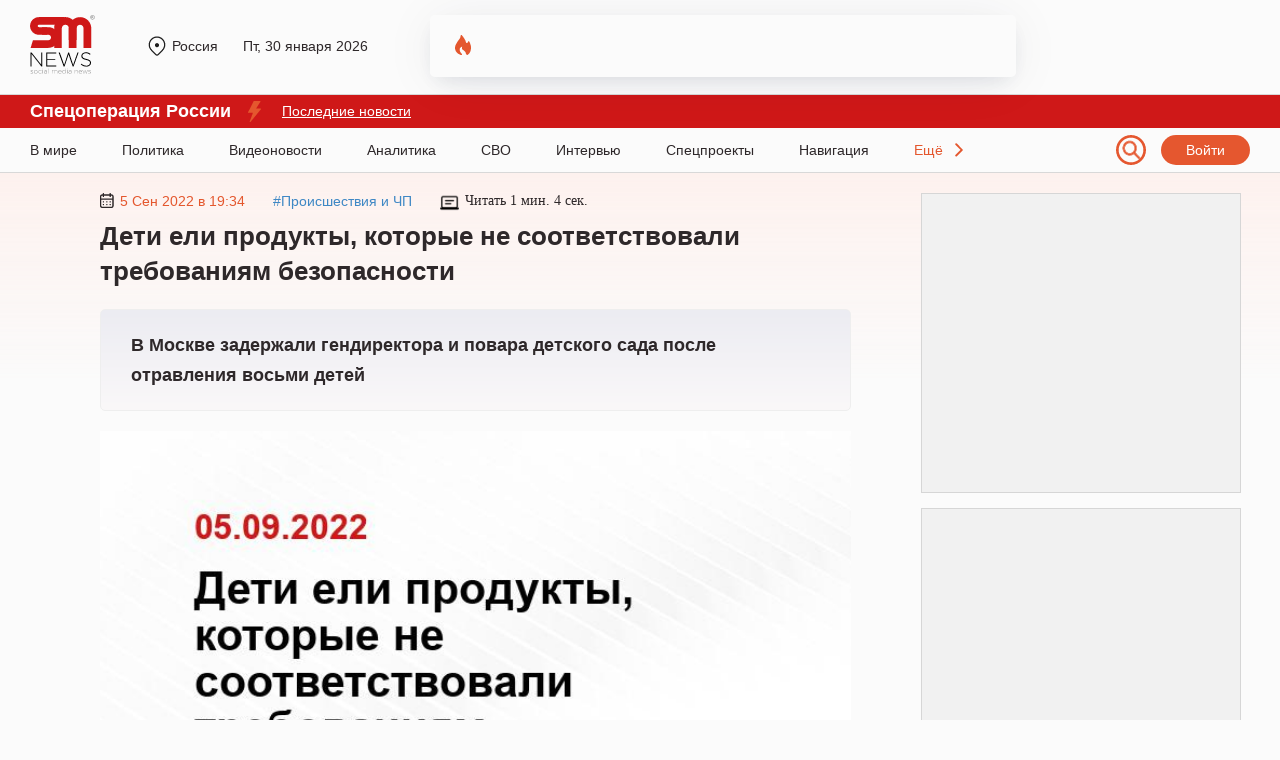

--- FILE ---
content_type: text/html; charset=UTF-8
request_url: https://sm.news/v-moskve-zaderzhali-gendirektora-i-povara-detsada-posle-otravleniya-vosmi-detej-71387/
body_size: 49239
content:
<!DOCTYPE html>
<html lang="ru" prefix="og: http://ogp.me/ns# article: http://ogp.me/ns/article# profile: http://ogp.me/ns/profile# fb: http://ogp.me/ns/fb#">
  <head>
  	<script>window.Proxy = null;</script>
    <meta charset="utf-8">
    <meta http-equiv="X-UA-Compatible" content="IE=edge">
    <meta name="viewport" content="width=device-width, initial-scale=1, shrink-to-fit=no">
		<meta name="robots" content="max-snippet:-1, max-video-preview:-1">
    <meta name="theme-color" content="#000000">
	<meta name="HandheldFriendly" content="True">
			<title>Дети ели продукты, которые не соответствовали требованиям безопасности</title>
			<style>ol li,ul li{margin-bottom:5px}.header,.nav{border-bottom:1px solid #d8d8d8}.nav ul li a:after,blockquote:before{width:100%;height:3px;position:absolute;left:0;content:""}.col .content .text .link-content,.content .persons-box .person p.quote,.grid .it_big_news .anonce,.grid .it_news .title,.header #person .title{-webkit-box-orient:vertical;overflow:hidden}.content .post_tag,.subnav,.toTop{text-align:center}.menu-item__link,.menu__language,.person-list .person,a{text-decoration:none}*,::after,::before{-webkit-box-sizing:border-box;box-sizing:border-box}body,html{margin:0;width:100%;max-width:100vw;overflow-x:hidden!important}body{font-family:Georgia,sans-serif;font-size:18px;background-color:#fbfbfb;color:#2e282a}.container{width:100%;max-width:1220px;margin:0 auto;position:relative}p{margin:20px 0}ol,ul{margin-left:0;line-height:30px}ul li{list-style-type:disc}a{color:#3f88c5}blockquote{margin:0;padding:0;position:relative;clear:both}blockquote p{margin:25px;padding:40px 30px;background:#f7f6f1;font-size:18px;font-weight:700;font-style:italic}blockquote:before{display:block;background-color:#ffc914;top:0}.h1,.h2,.h3,.h4,h1,h2,h3,h4{font-weight:700;line-height:35px;font-family:Arial;letter-spacing:.2}.col,.footer,.grid,.header,.inner-page,.nav,.row,.row-region,.subnav,.top-box{position:relative;display:-webkit-box;display:-ms-flexbox;display:flex}.header{min-height:95px;font:14px Arial}.header .logo{display:block;width:65px;height:59px;margin:15px 0 0}.header .city{position:absolute;top:38px;left:115px;padding-left:27px;display:-webkit-box;display:-ms-flexbox;display:flex;-webkit-box-align:center;-ms-flex-align:center;align-items:center;-webkit-box-pack:justify;-ms-flex-pack:justify;justify-content:space-between;max-width:275px}.header .city a.region,.header .city em.region{color:#2e282a;overflow:hidden;float:left}.header .city a.region:before,.header .city em.region:before{content:"";position:absolute;margin-left:-25px;margin-top:-2px;width:20px;height:20px;background:url("/wp-content/themes/24smnews/img/location.svg") no-repeat}.header .city .curr_date{font-size:14px;margin-left:25px}.header .city #weather{margin-left:25px;padding-left:27px}.header .city #weather img{position:absolute;margin-left:-25px;margin-top:-2px}.nav a.login,.nav span.login{padding:7px 25px;background:#e5572f;border-radius:140px;color:#fff;font:14px Arial}.col .content .h1,.col .content h1,.maintitle{font-size:26px}.header .city em.region,.nav span.login{cursor:pointer;font-style:normal}.header a.login:hover,.nav span.login:hover{opacity:.8}.header #person{position:absolute;left:400px;top:15px;width:48%;height:62px;padding:10px 10px 10px 65px;overflow:hidden;background:url("/wp-content/themes/24smnews/img/fire.svg") left 25px top 20px no-repeat;-webkit-box-shadow:0 8px 22px -6px rgba(24,39,75,.12),0 4px 54px -4px rgba(24,39,75,.08);box-shadow:0 8px 22px -6px rgba(24,39,75,.12),0 4px 54px -4px rgba(24,39,75,.08);border-radius:5px}.donbass_header .side__left,.header #person a,.nav .container,.search_filter,.side__right,.userbox{display:-webkit-box;display:-ms-flexbox;display:flex;-webkit-box-align:center;-ms-flex-align:center;align-items:center}.header #person .image{float:left;width:40px;height:40px;margin-right:20px;display:-webkit-box;display:-ms-flexbox;display:flex;-webkit-box-align:center;-ms-flex-align:center;align-items:center}.header #person .image img,.main_hor_b2 video{width:100%;height:auto}.header #person .title{font:14px/16px Georgia;max-height:35px;display:-webkit-box;-webkit-line-clamp:2;-o-text-overflow:ellipsis;text-overflow:ellipsis;color:#000}.nav{height:45px}.donbass_header .container,.nav .container{display:-webkit-box;display:-ms-flexbox;display:flex;-webkit-box-align:center;-ms-flex-align:center;align-items:center;-webkit-box-pack:justify;-ms-flex-pack:justify;justify-content:space-between}.sub-nav{margin:0 0 30px}.nav ul,.sub-nav ul{margin:0;padding:0}.nav ul li,.sub-nav ul li{margin-bottom:0;display:inline-block;font:14px Arial}.nav ul li a,.sub-nav ul li a{display:block;position:relative;margin-right:40px;height:100%;line-height:45px;color:#2e282a}.sub-nav ul li a{line-height:10px;margin-right:20px}.nav ul li a:after{display:none;background-color:#ff3c3c;bottom:0;z-index:5}.descope_box,.menu-item_open>.submenu,.nav ul li a:hover:after,.rca-des{display:block}.lenta_comment:hover .lenta_comment_count,.sub-nav ul li a:hover{color:#e4572e}.nav ul li.last-el{padding-right:20px;background:url("/wp-content/themes/24smnews/img/arrow.svg") right no-repeat;cursor:pointer;color:#e4572e}.nav span.burg{position:absolute;top:23px;width:24px;height:15px;background:url("/wp-content/themes/24smnews/img/burger.svg") no-repeat;cursor:pointer}.subnav{min-height:110px;background:#cfe0f0}.subnav ul{max-width:80%;margin-top:22px;margin-left:auto;margin-right:auto}.subnav ul li a{display:block;margin:0 5px 5px 0;padding:4px 26px;background:-o-linear-gradient(337.7deg,#fff 7.64%,#efefef 107.35%);background:linear-gradient(112.3deg,#fff 7.64%,#efefef 107.35%);-webkit-box-shadow:-2px -2px 4px rgba(0,0,0,.02),2px 2px 4px rgba(129,129,129,.25);box-shadow:-2px -2px 4px rgba(0,0,0,.02),2px 2px 4px rgba(129,129,129,.25);border-radius:140px;color:#2e282a}.subnav ul li a:hover{background:#fff}.inner-page{background:url("/wp-content/themes/24smnews/img/line-main.svg") repeat-x;padding:20px 0 40px}.main-page{padding:5px 0 40px}.col .article,.col .aside{-ms-flex:0 0 100%;-webkit-box-flex:0;flex:0 0 100%;max-width:100%;position:relative;padding-bottom:0}#loaded{margin:25px 10px 20px 70px}@media (min-width:992px){.col .article{-ms-flex:0 0 73%;-webkit-box-flex:0;flex:0 0 73%;max-width:73%;padding:0 70px}.col .aside{-ms-flex:0 0 27%;-webkit-box-flex:0;flex:0 0 27%;max-width:27%}}.col .aside .ads-block{max-width:320px;padding:9px;margin-bottom:15px;text-align:center;background:#f1f1f1;border:1px solid #d6d6d6}.author,.col .content,.orphus-modal .good,.single_headblock-pc{position:relative}.col .content .discussed{position:fixed;bottom:20px;left:20px;box-shadow:0 0 20px 0 rgb(0 0 0 / 20%)}@media (max-width:1840px){.col .content .discussed{display:none}}.col .content-page .h1,.col .content-page h1,.inner-page .content .author .img-box{min-height:auto}.col .content .h2,.col .content h2,.col .content h3,.col .content p,.preview,blockquote div,blockquote p{line-height:30px}.col .content .h2,.col .content h2{font-size:24px}.maintitle{min-height:40px}.col .content h3{font-size:22px}.col .content .preview{background:-o-linear-gradient(top,#ececf2 0,#faf8f9 100%);background:-webkit-gradient(linear,left top,left bottom,color-stop(0,#ececf2),to(#faf8f9));background:linear-gradient(180deg,#ececf2 0,#faf8f9 100%);border:1px solid #eee;border-radius:5px;padding:20px 30px;font-size:18px;font-weight:700;-webkit-box-shadow:0 80px 55px -52px rgba(243,223,229,.76);box-shadow:0 80px 55px -52px rgba(243,223,229,.76);font-family:inherit;margin:0 0 20px}.inner-page .content .img-box{margin:20px auto 0;min-height:200px}.col .content .alignnone,.col .content .im,.col .content .img-box img,.col .content img,.col .content video{max-width:100%;height:auto}hr{margin-top:20px;margin-bottom:20px;border:0;border-top:1px solid #eee}.table>tbody>tr>td,.table>tbody>tr>th,.table>tfoot>tr>td,.table>tfoot>tr>th,.table>thead>tr>td,.table>thead>tr>th{padding:8px;line-height:1.42857143;vertical-align:top;border-top:1px solid #ddd}.col .content .wp-caption p,.col .content .wp-caption-text{display:block;margin:-2px 0 0 10px;font-size:10px;color:#cac9c9;overflow:hidden}.col .content .wp-caption p a,.col .content .wp-caption-text a{font-size:10px;color:#cac9c9}.col .content .text .link-content{position:relative;margin:20px auto;padding:20px 30px 20px 15px;width:100%;height:350px;line-height:30px;border-radius:10px;font-weight:700;color:#fff;display:-webkit-box;display:-ms-flexbox;display:flex;-webkit-box-direction:normal;-ms-flex-direction:column;flex-direction:column;-webkit-box-pack:end;-ms-flex-pack:end;justify-content:flex-end}.col .content .text .link-content img{z-index:-2;position:absolute;top:0;left:0;width:100%;height:100%;-o-object-fit:cover;object-fit:cover;-o-object-position:center;object-position:center}.col .content .text .link-content div,.main-page section.days-news{margin:0}.col .content .text .link-content a{position:absolute;top:0;left:0;width:100%;height:100%}.col .content .text .link-content a::after{z-index:-1;content:"";position:absolute;top:0;left:0;width:100%;height:100%;background:-o-linear-gradient(bottom,#000000a0,#00000010);background:-webkit-gradient(linear,left bottom,left top,from(#000000a0),to(#00000010));background:linear-gradient(0deg,#000000a0,#00000010);-webkit-transition:.3s;-o-transition:.3s;transition:.3s}.col .content .text .link-content .link_content-time{font-weight:400;font-family:Arial,Helvetica,sans-serif;font-size:14px}.col .content .top-box{max-width:65%;align-items:center;-webkit-box-align:center;-webkit-align-items:center;-ms-flex-align:center;-webkit-box-pack:justify;-ms-flex-pack:justify;justify-content:space-between;-webkit-justify-content:space-between;font:14px Arial}.grid,.time-line{align-items:center}.content .top-box time{padding-left:20px;color:#e4572e}.content .top-box time:before{content:"";position:absolute;margin-left:-20px;width:14px;height:15px;background:url("/wp-content/themes/24smnews/img/date.svg") no-repeat}.content .top-box .read{padding-left:25px;font-family:Georgia}.content .top-box .read:before{content:"";position:absolute;margin-left:-25px;width:19px;height:19px;background:url("/wp-content/themes/24smnews/img/time.svg") no-repeat}.ads-block,.content .text .gnezdo_used iframe,.fimages{min-height:300px}.content .person-title{position:relative;margin:35px 0 55px;font:700 24px/20px Georgia}.content .person-title:after{content:"";left:20px;bottom:-35px;position:absolute;width:150px;height:10px;background:url("/wp-content/themes/24smnews/img/circle.svg") no-repeat,url("/wp-content/themes/24smnews/img/arrow-slide.svg") left 30px center no-repeat}.content .persons-box .person{min-height:350px;max-width:45%;margin:30px 0 40px;padding:30px;background:#e3ecf4;border-radius:15px;-webkit-box-shadow:0 80px 55px -52px rgba(213,221,226,.76);box-shadow:0 80px 55px -52px rgba(213,221,226,.76)}.content .persons-box .person p.quote,.content .persons-box .person p.sub_person_title{font:14px/1.3em Georgia}.content .persons-box .person p.sub_person_title,.content .persons-box .person span.sub_person_category{position:relative;font-weight:700}.content .persons-box .person span.sub_person_category{display:block;margin:20px 0 -10px;font:12px/1.3em Georgia;color:#468cc7}.content .persons-box .person p.sub_person_title:after{content:"";position:absolute;left:0;bottom:-10px;width:100px;height:1px;background:#fff}.content .persons-box .person .sub_person_img{display:block;width:145px;height:145px}.content .persons-box .person .sub_person_img:before{content:"";position:absolute;width:110px;height:150px;margin-left:170px;background:url("/wp-content/themes/24smnews/img/pattern-persons.svg") no-repeat}.content .persons-box .person .sub_person_img img{width:100%;border-radius:50%;border:10px solid #d4e3e8}.content .persons-box .person p.quote{height:55px;-webkit-line-clamp:3;display:-webkit-box}.content .subscribe{background:url("/wp-content/themes/24smnews/img/girl-suscribe.svg") right bottom no-repeat #e5e5e5;background-color:linear-gradient(to right,#e5e5e5,#d8d8d8);padding:50px;margin:35px 0 50px;min-height:240px;border-radius:5px;border:1px solid #d4d4d4}.content .subscribe .sub-title{margin-bottom:30px;font:900 30px/26px Arial}.content .subscribe a{display:inline-block;margin-right:20px}.grid{-webkit-box-align:center;-webkit-align-items:center;-ms-flex-align:center;-webkit-box-pack:justify;-ms-flex-pack:justify;justify-content:space-between;-webkit-justify-content:space-between;flex-wrap:wrap;-webkit-flex-wrap:wrap;-ms-flex-wrap:wrap}.grid .it_news,.list-news{position:relative;padding:20px 15px;margin-bottom:15px;width:370px;background:#fff;-webkit-box-shadow:0 8px 22px -6px rgba(24,39,75,.12),0 14px 64px -4px rgba(24,39,75,.12);box-shadow:0 8px 22px -6px rgba(24,39,75,.12),0 14px 64px -4px rgba(24,39,75,.12);border-radius:5px}.grid .covid-news,.grid .subscribe-news{-webkit-box-shadow:0 8px 22px -6px rgba(24,39,75,.12),0 14px 64px -4px rgba(24,39,75,.12);border-radius:5px}.grid .covid-news{position:relative;background:url("/wp-content/themes/24smnews/img/cv-bg.jpg") top/cover no-repeat #fff;padding:20px 15px;box-shadow:0 8px 22px -6px rgba(24,39,75,.12),0 14px 64px -4px rgba(24,39,75,.12);height:285px;margin-bottom:20px}.grid .subscribe-news{background:url("/wp-content/themes/24smnews/img/subscribe-girl2.svg") right -10px bottom/110% auto no-repeat #ccdeee;background-color:linear-gradient(to right,#ccdeee,#ecd2ca);box-shadow:0 8px 22px -6px rgba(24,39,75,.12),0 14px 64px -4px rgba(24,39,75,.12);height:130px;padding:30px 15px}.list-news{position:absolute;right:0;height:900px;overflow:hidden}.grid .it_middle_news{width:396px;margin-bottom:15px}.grid .it_mini_news{width:294px;margin-bottom:15px}.grid .it_big_news{width:603px;margin-bottom:15px}.grid .it_news_adf{position:relative;margin-bottom:15px;padding:20px 15px;width:370px;height:390px;background:#fff;-webkit-box-shadow:0 8px 22px -6px rgba(24,39,75,.12),0 14px 64px -4px rgba(24,39,75,.12);box-shadow:0 8px 22px -6px rgba(24,39,75,.12),0 14px 64px -4px rgba(24,39,75,.12);border-radius:5px;overflow:hidden}.grid .even{margin-left:50px;margin-right:50px}.grid .img-box{position:relative;margin:-20px -15px 20px}.grid .it_mini_news .img-box{min-height:245px;overflow:hidden;border-radius:0 5px 0 0}.grid .it_big_news .img-box{max-height:245px;margin-bottom:25px;max-width:405px}.grid .img-box img{width:100%;height:248px;max-width:403px;border-radius:5px 5px 0 0;-o-object-fit:cover;object-fit:cover}.grid .img-box .playicon-lenta{width:65px!important;height:65px!important;min-height:65px!important;position:absolute;top:46%;left:50%;-webkit-transform:translate(-50%,-50%);-ms-transform:translate(-50%,-50%);transform:translate(-50%,-50%)}.grid .it_mini_news img{max-height:230px}.grid .it_mini_news .banner_vertical img{max-height:100%}.grid .it_news time,.list-news time{position:relative;display:-webkit-box;display:-ms-flexbox;display:flex;-webkit-box-align:center;-ms-flex-align:center;align-items:center;padding-left:20px;margin-bottom:10px;font:14px Arial;color:#e4572e}.grid .it_news time:before,.list-news time:before{content:"";position:absolute;top:50%;left:0;-webkit-transform:translateY(-50%);-ms-transform:translateY(-50%);transform:translateY(-50%);width:14px;height:15px;background:url("/wp-content/themes/24smnews/img/date.svg") no-repeat}.grid .it_news time img,.list-news time img{display:block;margin-right:6px}.grid .it_news .title{font:700 18px/23px Arial;color:#2e282a;height:70px;-webkit-line-clamp:3;display:-webkit-box}.grid .it_middle_news .title,.grid .it_mini_news .title{height:95px;-webkit-line-clamp:4}.grid .it_big_news .title{margin-top:15px;line-height:25px;height:50px;-webkit-line-clamp:2}.grid .it_news .region{margin:-25px -15px 20px;background:#fff2ee;padding:10px 15px;font:12px Arial;color:#2e282a}.grid .it_mini_news .region{margin-top:-35px;padding:15px}.grid .it_big_news .anonce{margin-top:10px;font:16px/20px Arial;color:#2e282a;-webkit-line-clamp:3;height:63px;display:-webkit-box}.agree,.grid .it_main_news .region,.grid-main_readmore,.menu,.submenu,.toTop,blockquote p.myrtb,span#burger{display:none}.grid .it_news .region span.scope{display:inline-block;margin-left:40px;padding-left:20px;background:url("/wp-content/themes/24smnews/img/region-icon.svg") no-repeat;font-size:14px}.grid .it_mini_patt .img-box img{width:100%;height:230px;-o-object-fit:cover;object-fit:cover}.grid .it_mini_patt .img-box{background:#fff2ef}.grid .it_main_news{margin-bottom:15px;padding:30px;width:806px;height:400px;border-radius:5px;overflow:hidden}.grid .it_main_news .img-box{position:absolute;top:0;left:0;margin:0;width:100%;height:100%}.grid .it_main_news .img-box a:first-of-type{position:relative;display:block;width:100%;height:100%}.grid .it_main_news .img-box a:first-of-type::after{content:"";position:absolute;top:0;left:0;width:100%;height:100%;background:linear-gradient(0deg,#000000a0,#00000010)}.grid .it_main_news .img-box img{max-width:100%;height:100%}.grid .it_main_news a.mob_cat{top:0;margin:0;border-radius:0 0 0 5px}.grid .it_main_news .grid-main_link{width:100%;height:100%;display:flex;flex-direction:column-reverse}.grid .it_main_news .title{position:relative;margin-bottom:20px;height:auto;font:28px/36px Arial;color:#fff}.grid .it_main_news time{margin-bottom:20px;padding:0;font:16px Arial;color:#fff}.grid .it_main_news time::before{content:none}.grid .it_main_news .grid-main_readmore{display:block;position:relative;padding:10px;width:fit-content;font:600 16px Arial;color:#fff;text-transform:uppercase;background:#cf1818;border-radius:5px;transition:.3s}.grid .it_main_news:hover .grid-main_readmore{color:#cf1818;background:#fff}.col-home .link_more{position:absolute;right:0;margin-top:-62px;padding:10px 60px 10px 30px;border:1px solid #e4572e;background:url("/wp-content/themes/24smnews/img/line-right.svg") center right 25px no-repeat;border-radius:25px;font:900 14px/20px Arial;color:#e4572e}.main-page .company-regions .link_more{margin-top:-82px}.wd100{width:100%!important;max-width:100%!important;-webkit-box-flex:100%!important;-ms-flex:100%!important;flex:100%!important}.content .post_tags{margin:30px 0;display:flex;flex-wrap:wrap;grid-gap:15px}.content .post_tag{padding:5px 10px;font-weight:400;font-size:14px;line-height:1;color:#898989;border:1px solid #b9b9b9;border-radius:5px;transition:.3s}.content .post_tag:hover{color:#4088c4;border-color:#4088c4}.content .author{clear:both;padding:20px;background:#fff2ee;display:-webkit-box;display:-ms-flexbox;display:flex}.reveal-modal.city-modal,.reveal-modal.login{top:95px;padding:20px 35px 24px;-webkit-box-shadow:0 14px 28px rgba(0,0,0,.25),0 10px 10px rgba(0,0,0,.22)}.reveal-modal.city-modal,.reveal-modal.login,.reveal-modal.qsend{background:#625e5f;z-index:999999}.content .author .user{margin-bottom:15px;line-height:25px;width:57%;padding-right:20px;border-right:1px solid #d2b7af}.userbox a{color:#2e282a;font-weight:700}.content .author .user img{margin-right:10px}.content .author .message{margin-top:15px;width:100%;font:14px/20px Arial;color:#adadad}.toTop{border:2px solid #cfe0f0;background:#cfe0f0;padding:0 10px;position:fixed;bottom:20px;right:20px;border-radius:5px;-moz-border-radius:5px;-webkit-border-radius:5px;-khtml-border-radius:5px;cursor:pointer;color:#fff;z-index:10;font-size:24px;height:30px}#partners .owl-item,.singleico{display:-webkit-box;display:-ms-flexbox}.small-slide__social{padding-left:20px;width:45%}footer .small-slide__social{padding:0;width:100%}.singleico{margin:17px -4px -3px;display:flex;-ms-flex-wrap:wrap;flex-wrap:wrap}.singleico a,.singleico span{display:block;margin:3px 4px;cursor:pointer}#loaded2{margin:50px -75px 20px -100px;-webkit-box-pack:start;-ms-flex-pack:start;justify-content:flex-start}#loaded2 .it_news{margin:0 50px 50px 0}.reveal-modal{display:none;position:absolute;font-family:Arial}#wp-admin-bar-wpfc-toolbar-parent,.jnone,.scrollbar-rail>.scroll-element.scroll-x .scroll-element_outer,.wpcf7-not-valid-tip{display:none!important}.reveal-modal.city-modal{width:300px;box-shadow:0 14px 28px rgba(0,0,0,.25),0 10px 10px rgba(0,0,0,.22);overflow:hidden}.reveal-modal.login{width:600px;right:0;box-shadow:0 14px 28px rgba(0,0,0,.25),0 10px 10px rgba(0,0,0,.22)}.reveal-modal.city-modal .t4,.reveal-modal.login .t4{color:#fff;margin:10px 0 15px;font-size:22px}.reveal-modal.city-modal a{font-size:16px;line-height:1.4em;color:#fff}.reveal-modal.login a{font-size:14px;color:#15ab78;text-decoration:underline}.reveal-modal.city-modal a:hover{text-decoration:underline;color:#ccc}.reveal-modal.city-modal a strong{font-weight:700;color:#ccc}.reveal-modal.city-modal a.tfirst{display:block;line-height:1em;margin:10px 0 -10px;color:#ccc;font-size:16px}.reveal-modal.qsend{position:fixed;width:350px;left:50%;margin-left:-175px;top:20%!important;padding:20px 25px 24px;-webkit-box-shadow:0 14px 28px rgba(0,0,0,.25),0 10px 10px rgba(0,0,0,.22);box-shadow:0 14px 28px rgba(0,0,0,.25),0 10px 10px rgba(0,0,0,.22)}.qsend input[type=email],.qsend input[type=text],.qsend textarea{width:100%;padding:10px;font-size:16px}.qsend textarea{height:100px;font:16px Arial}.close-reveal-menu,.reveal-modal .close-reveal-modal{width:20px;height:20px;background:url("/wp-content/themes/24smnews/img/close-btn.svg") no-repeat;position:absolute;top:18px;right:30px;cursor:pointer;border:none}.wpcf7-mail-sent-ok,.wpcf7-validation-errors{color:#fff!important;font-size:15px!important;line-height:1.1em!important;position:absolute!important;z-index:10!important;text-align:center}.close-reveal-menu{top:60px}.menu,.menu-overlay,.menu-overlay:before{top:0;position:fixed}.reveal-modal input[type=email],.reveal-modal input[type=password],.reveal-modal input[type=text]{margin:0 0 15px;height:40px;padding:10px}.reveal-modal input[type=submit]{padding:10px 20px;border:none;font-size:16px;background:#e4572e;color:#fff;border-radius:5px;position:relative;z-index:10}.reveal-modal input[type=submit]:hover{background:#111}.wpcf7-not-valid-tip{font-size:15px!important;line-height:1.1em!important}.wpcf7-validation-errors{border:2px solid #c00!important;margin:35px 30px 0 0!important;background:#c00!important}.wpcf7-mail-sent-ok{border:2px solid #67953c!important;background:#67953c!important;margin:25px 30px 0 0!important}.menu__list,footer.footer .copy p{margin:0 0 20px}.wpcf7-not-valid{border:2px solid #c00!important}.scrollbar-rail>.scroll-element.scroll-y{right:-5px!important}.scroll-wrapper{height:410px}.menu .scroll-wrapper{height:455px}.menu .scrollbar-rail>.scroll-element.scroll-y{right:-25px!important}.scrollbar-rail>.scroll-element.scroll-y .scroll-element_size{width:4px;background-color:rgba(255,255,255,.8)}.scrollbar-rail>.scroll-element .scroll-element_outer:hover .scroll-element_size{background-color:#fff}.scrollbar-rail>.scroll-element .scroll-bar{background-color:#a1a1a2;height:150px!important;-webkit-box-shadow:none!important;box-shadow:none!important;margin-left:1px}.scrollbar-rail>.scroll-element{background:0 0!important}.menu-overlay{display:none;left:0;bottom:0;right:0;height:20px;z-index:190}.menu-overlay:before{content:"";left:0;right:0;height:70px}.menu-overlay:after{content:"";position:fixed;top:20px;right:20px;width:30px;height:30px;background:url("/wp-content/themes/24smnews/img/icons.svg") -30px -690px}.menu{left:-255px;padding:120px 35px;width:100%;height:100%;background:#625e5f;overflow:auto;-webkit-transition:left .5s;-o-transition:left .5s;transition:left .5s;z-index:100}.menu__list{padding:0;list-style:none}.menu-item{position:relative;list-style-type:none;font:16px Arial}.menu-item__link{display:block;margin:0 40px 12px 0;padding:5px 0;color:#fff;line-height:20px}.menu-item__link:hover,.regions_child a:hover,.search_pag-number.active{color:#fff}.menu-item__link_yellow{color:#fa0}.menu-item__button{position:absolute;top:10px;right:0;width:30px;height:30px;background:url("/wp-content/themes/24smnews/img/arrow-down.svg") no-repeat}.menu_open{left:0;top:0;display:block}.menu__list_extra{padding:20px 0 8px;border-top:1px solid #ccc;border-bottom:1px solid #ccc}.menu-item_open>.menu-item__link,.menu__list_extra .menu-item__link{color:#ccc}.menu-item_open>.menu-item__button{background:url("/wp-content/themes/24smnews/img/icons.svg") -30px -720px no-repeat;top:0}.menu .social-icon,.menu__auth:after{background-image:url("/wp-content/themes/24smnews/img/icons.svg")}.menu__social{margin:30px 0 20px;overflow:hidden}.menu__auth,.menu__language{font-size:13px;margin:0 0 12px;padding:5px 0;color:#fff;line-height:20px}.menu__auth:after{content:"";float:right;margin-top:5px;width:16px;height:8px;background-position:0 0}.menu__language{display:inline-block}.menu .social-icon{float:left;margin-right:6px;width:30px;height:30px;background-clip:content-box;border:1px solid #fff;border-radius:50%;vertical-align:middle;cursor:pointer}.menu .social-icon_fb{background-position:0 -150px}.menu .social-icon_vk{background-position:0 -180px}.menu .social-icon_tw{background-position:0 -210px}.menu .social-icon_twex{position:relative;background-position:-3px -213px}.social-icon_in{background-position:-30px -240px}.social-icon.social-icon_tlgrm{background-position:3px 6px;background-image:url("/wp-content/themes/24smnews/img/Tel.svg");background-size:21px;background-repeat:no-repeat}.menu .social-icon_odn{background:url(/wp-content/themes/24smnews/img/icon-odnoklassniki-white2.svg) 8px 4px/12px auto no-repeat}.row,.row-region{-ms-flex-wrap:wrap;flex-wrap:wrap;-webkit-box-pack:space-evenly;-ms-flex-pack:space-evenly;justify-content:space-evenly}.row .col-md,.row-region .regions{width:25%}.row .col-ld{width:50%}.row .col-sd{width:31%;margin:0 1%;float:left}.regions .regions-sub{margin-top:25px}.regions a{display:block;margin:0 15px 5px 0;color:#000;font-size:16px;line-height:1.2}.regions a.tfirst{display:block;margin-bottom:15px;color:#15ab78;font-size:20px}.redact .redaction div.authorava{display:block;margin-bottom:30px;text-align:center}.list-news .list_news_item a,.redact .redaction .authorname{color:#000}.redact .redaction div.authorava .f{display:block;margin:0 auto;width:125px;height:125px}.redact .redaction div.authorava img{width:125px;height:125px;border:8px solid #dbe2f2;border-radius:50%;-webkit-box-shadow:0 0 0 12px #f0f3fa;box-shadow:0 0 0 12px #f0f3fa;margin-bottom:10px;-o-object-fit:cover;object-fit:cover}.redact .user-list__title{margin-top:25px;font-size:22px;color:#222;font-weight:700;margin-bottom:37px;clear:both}.redact .user__info{display:block;height:20px;color:#3062b8;font-size:13px}.redact .user-list__title-reg{color:#15ab78;font-size:20px;font-weight:700;margin-bottom:35px;clear:both}.redactforms input[type=email],.redactforms input[type=text],.redactforms textarea{padding:10px;width:50%;border:1px solid #ddd;font:16px Arial;margin:0 20px 20px 0}.redactforms textarea{height:100px}.redactforms .wpcf7-submit{font-size:16px}.person-list .person{padding-top:10px;margin:0 0 30px 30px;width:150px;color:#222;text-align:center;display:block;min-height:260px;line-height:1.1em}.person-list .person__post{max-height:80px;overflow:hidden;display:block;color:#3062b8;margin-top:10px;font:14px Arial}.person-list .person_first{clear:both;margin-bottom:0}.person-list .person__image{display:block;margin:0 auto 10px;width:124px;height:124px;border:6px solid #dbe2f2;border-radius:50%;-webkit-box-shadow:0 0 0 9px #f0f3fa;box-shadow:0 0 0 9px #f0f3fa}#partners .owl-item a,.regions_child a,.specproject .img-link{display:inline-block}.pagination{margin:70px 0 40px}.pagination .active a,.pagination ul li a:hover,a.select{border:none;color:#000}.pagination ul li a{padding:5px 6px;border:none;font:15px Arial;color:#444}.pagination .active a,.pagination a{border:none!important}.all-link{display:block;margin-top:30px}.specproject.row{margin:30px -15px 0;justify-content:normal}.specproject .col-md,.specproject .item{margin-bottom:28px}.specproject .item{box-shadow:0 0 15px 5px rgba(0,0,0,.25);border-radius:7px;overflow:hidden;background:#fff;margin-right:15px;margin-left:15px;height:100%;position:relative;padding-bottom:50px}.specproject .item .small-slide__bottom{padding:0 20px}.specproject .item .small-slide__top{margin-bottom:25px}.specproject .item .small-slide__link{font-weight:700;font-family:Arial;font-size:20px;color:#000}.specproject .item .small-slide__bottom>p{font-family:Arial;font-size:16px;line-height:19px;color:#000}.specproject .i__label{position:absolute;bottom:0;padding:10px 14px;color:#fff;font-size:16px;line-height:18px;background:#cf1818;-webkit-transition:bottom .5s;-o-transition:bottom .5s;transition:bottom .5s;font-family:Arial;left:0}.specproject .img-link{position:relative;display:flex;justify-content:center}.specproject .spec_btn{position:absolute;bottom:24px;left:20px;text-decoration:none!important;color:#cf1818!important;font-family:Arial;border:1px solid #cf1818;padding:12px 30px}.main-page .h1,.main-page .h2,.main-page h1,.main-page h2{font-size:30px}.main-page .h2,.main-page h2{margin-left:0}.main-page .company-regions .h2,.main-page .company-regions h2{margin-left:0;margin-bottom:50px}.main-page section{position:relative;margin-bottom:30px}.main-page section.partners{margin-bottom:65px}.main-page section.partners .h2,.main-page section.partners h2{text-align:center}.main-page section.partners #partners{position:relative;margin:65px auto 0;text-align:center}#partners .owl-buttons div{position:absolute;width:150px;height:150px;top:-25px;cursor:pointer}#partners .owl-item{border-left:1px solid #cac9c9;height:90px;overflow:hidden;display:flex;-webkit-box-align:center;-ms-flex-align:center;align-items:center;-webkit-box-pack:center;-ms-flex-pack:center;justify-content:center}#partners .owl-buttons div.owl-prev{left:-99px;background:url("/wp-content/themes/24smnews/img/arrow_owl_left.svg") no-repeat}#partners .owl-buttons div.owl-next{right:-99px;background:url("/wp-content/themes/24smnews/img/arrow_owl_right.svg") no-repeat}.main-page .box_news_more{position:absolute;right:0;top:0;width:200px;height:248px;padding:20px;background:#fff2ee;border-radius:0 5px 0 0;font:12px/20px Arial}.main-page .box_news_more span{font-size:14px}.main-page .box_news_more .region{margin:0;padding:10px 0 0;border-top:1px solid #e5e5e5;background:0 0}.main-page .box_news_more .region span.scope{margin-left:0;margin-top:5px}.main-page .box_news_more div.autor,.main-page .box_news_more div.respondent{margin-bottom:10px}#loaded a.mob_cat,.grid .it_big_news .img-box img{border-radius:5px 0 0}.list-news .list_news_item{margin-bottom:15px;font:14px/20px Arial}.list-news .list_news_item a.mob_cat_list{display:inline-block;margin-top:5px;color:#3f88c5}#link,#wp-admin-bar-search,.comment_part_mob,.content a.mob_cat,.donbass_header .container.mobile,.ekb-col .content .top-box .logo-ekb-descope:after,.footer__copyright.mobile,.grid .it_big_news .mob_cat_alt,.grid .it_big_news .region_alt,.hor_b2,.hor_b2_mob,.mobile_box,.mos-col .content .top-box .logo-mos-descope:after,.none,.rca-mob,.search_filter-select .select-hidden,.search_filter-select .select-options li[rel=hide],.share-news_item,.tmn-col .content .top-box .logo-tmn-descope:after{display:none}.list-news time,.list_news_item .lenta_comment_count{font-size:12px}.grid .subscribe-news .sub-title{font:900 14px/26px Arial}.grid .subscribe-news img{margin:10px 20px 0 0;max-width:80px;height:auto}.grid .covid-news .cvd-title{font:900 24px/20px Arial;margin-left:40px}.grid .covid-news table{border-spacing:0px;border-collapse:collapse;margin-top:15px}.grid .covid-news th{border-bottom:1px solid #d0d0d0}.grid .covid-news th span{display:block;font-size:10px}.grid .covid-news td,.grid .covid-news th{padding:15px 7px;font-size:12px;font-weight:400}.grid .covid-news td:nth-child(2),.grid .covid-news td:nth-child(3){font-family:Arial;font-weight:700}section.persons{height:460px}section.persons #persons{width:80%;margin-left:20%;margin-top:30px}section.persons .slide{width:220px;overflow:hidden}section.persons .persons-slider__item{width:200px;height:280px;float:right;overflow:hidden;-webkit-box-shadow:0 4px 12px -3px rgb(24 39 75 / 12%),0 7px 32px -2px rgb(24 39 75 / 12%);box-shadow:0 4px 12px -3px rgb(24 39 75 / 12%),0 7px 32px -2px rgb(24 39 75 / 12%);border-radius:5px}section.persons .persons-slider__item img{width:120%;height:auto}#persons .owl-buttons div{position:absolute;width:70px;height:70px;bottom:-80px;cursor:pointer}#persons .owl-buttons div.owl-prev{margin-left:40px;background:url("/wp-content/themes/24smnews/img/slide-person-left1.svg") center no-repeat #fff}#persons .owl-buttons div.owl-next{margin-left:110px;background:url("/wp-content/themes/24smnews/img/slide-person-right1.svg") center no-repeat #fff}#person-slide__person{position:absolute;width:150px;margin-top:130px}section.persons .person-slide__name{margin-bottom:25px;font-size:18px;font-weight:700;color:#000}section.persons .person-slide__name:before{content:"";position:absolute;margin:10px 0 0 -30px;width:20px;height:1px;background:#000}section.persons .person-slide__position{font-size:14px;font-weight:400}footer.footer{padding:60px 0;min-height:750px;background:url("/wp-content/themes/24smnews/img/footer-bg.svg") bottom -25px center/cover no-repeat #ecf5fc}footer.footer .title{margin-bottom:30px;font-size:24px;font-weight:700}footer.footer ul{margin:0 0 30px;padding:0}footer.footer ul li{display:block;font-size:16px;margin-bottom:2px}footer.footer ul li a{color:#2e282a}footer.footer ul li a:hover{color:#3f88c5}footer.footer .legal__age{padding:5px;border:1px solid #e4572e;font:700 14px/20px Arial;color:#e4572e}footer.footer .foot_cont_box{margin-left:150px;max-width:380px}footer.footer .flogo{position:absolute}.footer__copyright{position:absolute;right:50px;bottom:-20px;font-size:14px;color:#595456}footer.footer .small-slide__social{float:none;margin:0}footer.footer .small-slide__social .share img{margin-right:10px}footer.footer .copy{background:#fff;padding:15px;border-radius:5px;font-size:14px;line-height:20px;-webkit-box-shadow:0 4px 11px -3px rgb(24 39 75 / 6%),0 7px 32px -2px rgb(24 39 75 / 6%);box-shadow:0 4px 11px -3px rgb(24 39 75 / 6%),0 7px 32px -2px rgb(24 39 75 / 6%)}footer.footer .contacts{margin:20px 0 0;overflow:hidden}footer.footer .contacts div.col-sd{width:47.5%;margin:0}.msg_fixed_bot .container svg,.msg_fixed_top .container svg,footer.footer .small-slide__social .share{margin-left:10px}footer.footer .contacts .information{display:block;margin-bottom:20px;padding:50px 20px 20px;background:#f9f9f9;-webkit-box-shadow:0 4px 11px -3px rgb(24 39 75 / 6%),0 7px 32px -2px rgb(24 39 75 / 6%);box-shadow:0 4px 11px -3px rgb(24 39 75 / 6%),0 7px 32px -2px rgb(24 39 75 / 6%);border-radius:5px;font-size:14px}footer.footer .contacts .private{background:#f9f9f9;background:-o-linear-gradient(315deg,rgba(0,0,0,.4) 0,rgba(255,255,255,.4) 100%),url("/wp-content/themes/24smnews/img/privacy-icon.svg") top 15px left 20px no-repeat #f9f9f9;background:linear-gradient(135deg,rgba(0,0,0,.4) 0,rgba(255,255,255,.4) 100%),url("/wp-content/themes/24smnews/img/privacy-icon.svg") top 15px left 20px no-repeat #f9f9f9;background-blend-mode:soft-light,normal}footer.footer .contacts .user-terms{background:#f9f9f9;background:-o-linear-gradient(315deg,rgba(0,0,0,.4) 0,rgba(255,255,255,.4) 100%),url("/wp-content/themes/24smnews/img/user-icon.svg") top 15px left 20px no-repeat #f9f9f9;background:linear-gradient(135deg,rgba(0,0,0,.4) 0,rgba(255,255,255,.4) 100%),url("/wp-content/themes/24smnews/img/user-icon.svg") top 15px left 20px no-repeat #f9f9f9;background-blend-mode:soft-light,normal}footer.footer .contacts .redact{padding:40px 20px 10px;background:#e2ebf4;background:-o-linear-gradient(315deg,rgba(0,0,0,.4) 0,rgba(255,255,255,.4) 100%),url("/wp-content/themes/24smnews/img/question-icon.svg") top 12px left 20px no-repeat #e3ecf4;background:linear-gradient(135deg,rgba(0,0,0,.4) 0,rgba(255,255,255,.4) 100%),url("/wp-content/themes/24smnews/img/question-icon.svg") top 12px left 20px no-repeat #e3ecf4;background-blend-mode:soft-light,normal}footer.footer .contacts .dzen{padding:21px 20px}.mrg75{max-width:75%}.mrg23{max-width:23.5%}.regions_child{margin-bottom:35px}.regions_child a{background:#15ab78;padding:2px 5px;font-size:17px;margin:0 10px 7px 0;color:#fff}.regions a:hover{color:#3062b8}a.mob_cat{display:block;position:absolute;right:0;background:#3f88c5;padding:10px 50px;margin-top:-60px;color:#fff;font:14px Arial}.main-page .it_big_news a.mob_cat{padding:10px 25px}a.yellow_cat{background:#ffd74f;color:#2e282a}a.green_cat{background:#4e937a}a.blue_cat{background:#3f88c5}.grid .it_middle_news a.mob_cat,.grid .it_mini_news a.mob_cat{margin-top:-40px;border-radius:5px 0 0}.main-page section.days-news .it_big_news .box_news_more a.mob_cat,.main-page section.interview-news a.mob_cat,.main-page section.popular-news .it_big_news .box_news_more a.mob_cat{position:relative;margin:-20px -20px 20px;text-align:center}.text .gallery a img,.text p img,.wp-caption,.wp-caption img{width:100%!important;height:auto!important}.col .content .text .ads-ob{clear:both;margin:0 0 30px}.ekb-col .content .top-box .logo-ekb-descope,.mos-col .content .top-box .logo-mos-descope,.tmn-col .content .top-box .logo-tmn-descope{position:relative;display:inline-block;margin:0 0 0 -25px;width:230px;height:48px;float:left}@media (min-width:900px){.ads-block-mob,.ads-block-mob2{display:none}.ads-block_35{min-height:300px;margin-bottom:30px}.ads-block_40{margin:30px 0}.ads-ob{padding:9px;background:#f1f1f1;border:1px solid #d6d6d6}.company-regions .it_no_mini_news .img-box{height:104px;overflow:hidden}}.banner_vertical{position:relative;margin:0 auto;max-height:400px;overflow:hidden;width:240px}.banner_vertical .banner__link{position:absolute;height:400px;top:0;left:0;bottom:0;right:0;z-index:5}.text .gallery{overflow:hidden}.text .gallery a{width:45%;margin:0 2% 4%;display:inline-block}.text .gallery a .img-box{min-height:auto;margin:0}.hor_b2{margin:30px auto}.cat_hor_b2{margin:0 auto 15px}.hor_b2_mob{width:100%;margin:30px auto}.cat_hor_b2_mob{margin:20px auto}.abs-top-rca{position:absolute;margin-top:10px;z-index:10;left:0}.specproject .small-slide__top img{display:block;height:229px;max-width:initial}@media (max-width:992px){.specproject .small-slide__top img{height:auto;max-width:100%}}.content .text iframe{width:100%;height:auto;min-height:400px}.ekb-col .content .top-box,.mos-col .content .top-box,.tmn-col .content .top-box{max-width:100%}.ekb-col .content .top-box .logo-ekb-descope{background:url(/wp-content/themes/24smnews/inc-home-sites/img/ekb_sm_news-hor.svg) top -40px center/180px 128px no-repeat}.mos-col .content .top-box .logo-mos-descope{background:url(/wp-content/themes/24smnews/inc-home-sites/img/mos_sm_news.svg) top -40px center/180px 128px no-repeat}.tmn-col .content .top-box .logo-tmn-descope{background:url(/wp-content/themes/24smnews/inc-home-sites/img/tmn_sm_news.svg) top -40px center/180px 128px no-repeat}.mainsub_title{display:block;font:600 16px/40px Arial;color:#e4572e;text-transform:uppercase;margin-top:-5px;letter-spacing:3px}.ekbtitle,.mostitle,.tmntitle{height:55px}.modactive{opacity:1;display:block;top:95px}.scrollbar-rail{height:400px;overflow-y:scroll;width:100%;padding-right:75px}.scrollbar-rail::-webkit-scrollbar{width:4px;background-color:transparent}.scrollbar-rail::-webkit-scrollbar-thumb{background:#464646;border-radius:5px;cursor:pointer}.height250{height:250px;overflow:hidden}.ft_more{position:absolute;bottom:20px;right:15px;font-size:12px;color:#cac9c9;cursor:pointer}.top-image{position:relative;max-height:460px;overflow:hidden;display:-webkit-box;display:-ms-flexbox;display:flex;-webkit-box-align:center;-ms-flex-align:center;align-items:center}.single_headblock-pc .top-image picture{width:100%}.single_headblock-pc .top-image img{width:100%;height:460px!important;object-fit:cover;object-position:center}.header .levsha-digital{position:absolute;right:0;top:8px;width:175px;height:71px;background:url("/wp-content/themes/24smnews/img/media/levsha-descope.svg") no-repeat}.live{margin:-25px 0 0 135px;position:absolute}@media (min-width:1200px){section.persons:before{content:"";position:absolute;left:-50%;width:200%;height:490px;background:url("/wp-content/themes/24smnews/img/person-bg-no-line.svg") top 110px left repeat-x}.list-news{margin-top:-914px}.hor_b2{display:block}.logo-ekb-descope,.logo-mos-descope,.logo-tmn-descope{position:relative;display:inline-block;margin:0 40px 0 0;width:185px;height:55px;background:url(/wp-content/themes/24smnews/inc-home-sites/img/ekb_sm_news-hor.svg) top -35px center/180px 128px no-repeat;float:left}.logo-mos-descope{background:url(/wp-content/themes/24smnews/inc-home-sites/img/mos_sm_news.svg) top -35px center/180px 128px no-repeat}.logo-tmn-descope{background:url(/wp-content/themes/24smnews/inc-home-sites/img/tmn_sm_news.svg) top -35px center/180px 128px no-repeat}.logo-ekb-descope:after,.logo-mos-descope:after,.logo-tmn-descope:after{content:"";position:absolute;right:-21px;margin-top:5px;width:2px;height:50px;background:#000}.col-home .link_more_ekb{margin-top:-60px}.grid .covid-regions{height:440px;margin-bottom:0}}@media (max-width:900px){.inner-page{background:0 0}#loaded{margin-top:25px}.col .content .text .link-content{height:250px}.col .content .text .link-content .link_content-title{font-size:16px;line-height:1.4;margin-bottom:5px}.content .post_tags{justify-content:center}.grid .it_news,.grid .it_news_adf{margin:0 auto 50px}.text .gallery a{width:100%;margin:0 0 25px}.content .author{-webkit-box-orient:vertical;-webkit-box-direction:reverse;-ms-flex-direction:column-reverse;flex-direction:column-reverse}.content .author .user{padding:20px 0 0;width:100%;border:none;border-top:1px solid #d2b7af}.small-slide__social{padding:0 0 20px;width:100%;text-align:center}.singleico{-webkit-box-pack:center;-ms-flex-pack:center;justify-content:center}.content .author .user .aname{max-width:100%}.grid .it_news{width:100%;max-width:100%}.grid .it_big_news .mob_cat_alt,.grid .it_big_news .region_alt,blockquote p.myrtb{display:block}.myrtb{min-height:300px;width:300px;margin:0 auto}#loaded .myrtb,#loaded2 .myrtb{margin-bottom:45px}.ads-block-mob,.ads-block-mob2{margin:30px auto;background:0 0;border:none;padding:0;width:100%!important;display:flex;justify-content:center}.mrg-load{margin:0 auto 25px;width:100%;display:flex;justify-content:center}.mrg-load .grf-widget{padding:0!important}.content .author{margin-left:-15px;width:calc(100% + 30px)}.main-page .box_news_more{display:none}.grid .region_alt .r-it{display:inline-block;line-height:18px}.interview-news .grid .region_alt .r-it{margin:5px 0}.grid .it_news .region span.scope,.grid .region_alt .r-it strong{font-size:13px}.grid .it_news .region,.grid .it_news .region_alt .r-it .scope,.grid .region_alt .r-it span{font-size:14px}#mpopular .region_alt .r-it{line-height:20px}.grid .region_alt .r-it:first-child{margin-right:20px}.grid .it_news .region_alt .r-it span.scope{margin-left:0}.grid .it_big_news .mob_cat_alt{position:absolute!important;padding:10px 50px!important;margin:-40px 0 0!important;border-radius:5px 0 0}.grid .it_big_news .img-box{margin-bottom:20px}#partners .owl-item{border:none}}@media (max-width:1199px){section.persons,section.persons:before{background:url("/wp-content/themes/24smnews/img/person-bg-no-line.svg") top 110px left repeat-x}.header #person{width:45%}.b2,.header a.login{display:none}.col .content .top-box{max-width:80%}.container{padding:0 15px}.content .persons-box .person{max-width:100%;width:325px}.col-home .link_more{right:50px}.list-news{margin:0;width:98%;height:auto;position:relative}.mrg23,.mrg75{max-width:100%}.grid .it_middle_news,.grid .it_mini_news{width:325px}.main-page section.partners #partners{width:100%}#partners .owl-buttons div.owl-next{right:-30px}#partners .owl-buttons div.owl-prev{left:-30px}section.persons:before{content:"";position:absolute;left:-50%;width:100%;height:490px}.grid .it_big_news{width:53%}section.interview-news .grid .it_big_news{width:47%}.grid .img-box img{max-height:235px;max-width:none}.grid .it_main_news .img-box img{max-height:100%}.main-page .box_news_more{height:235px}.grid .cor{width:325px;margin-left:auto;margin-right:auto}.grid .covid-news{height:250px}footer.footer .foot_cont_box{margin-left:90px}#person-slide__person{margin-left:20px}.grid .it_mini_patt .img-box img{margin-top:0}.grid .it_mini_patt .img-box{min-height:200px}}@media (max-width:1196px){.grid .even,.grid .it_news,.grid .it_news_adf{margin-left:auto;margin-right:auto}}@media (max-width:1100px){.header #person{display:none}}@media (max-width:991px){.col .aside,.footer__copyright,.nav,.subnav{display:none}.footer__copyright.mobile{display:block;width:190px;bottom:75px}.header .levsha-digital{top:2px;width:141px;height:46px;background:url(/wp-content/themes/24smnews/img/media/levsha-mobile.svg) center right/contain no-repeat}span#burger{display:block;position:absolute;top:17px;left:15px;width:24px;height:16px;background:url("/wp-content/themes/24smnews/img/burger.svg") no-repeat;cursor:pointer}.main-page section{padding-bottom:0}section.persons{height:442px}.col-home .link_more{position:absolute;bottom:0;left:50%;right:0;padding:10px 35px 10px 15px;background-position:center right 10px;font-weight:700;display:none}.header .logo,footer.footer .flogo{position:relative}section.popular-news .link_more{width:268px;margin-left:-134px}section.company-news .link_more,section.days-news .link_more,section.redaction-news .link_more{width:205px;margin-left:-102px}section.interview-news .link_more{width:248px;margin-left:-124px}section.analytics-news .link_more{width:224px;margin-left:-112px}.nav{min-height:0}.header{min-height:50px}.header .logo{margin:0;top:5px;left:40px;width:45px;height:41px}.header .logo img{width:auto;height:100%}.header .city{top:17px;left:110px;margin-left:0}.reveal-modal.city-modal{top:60px}.reveal-modal.login{width:auto}.nav span.burg{top:-40px;right:0}.col .content .top-box{max-width:100%}#loaded,#loaded2{margin-left:0;margin-right:0;clear:both}#loaded2 .it_news{margin:0 auto 50px}.main-page .box_news_more,.row .col-md,.row-region .regions{width:50%}.grid .it_middle_news,.grid .it_mini_news{width:350px}.grid .it_big_news,.row .col-ld,section.interview-news .grid .it_big_news{width:100%}footer.footer .foot_cont_box{margin:25px 0;max-width:100%}footer.footer .contacts .redact{padding:42px 20px 25px}section.persons #persons{width:70%;margin-left:30%}.grid .covid-news{height:285px}.list-news{margin-bottom:0}.grid .it_mini_patt .img-box{height:215px;min-height:auto}}@media (max-width:900px){blockquote p{margin:0 10px;padding:20px}.col .content .preview{padding:20px 15px;font-size:18px}.col .content .h1,.col .content h1{margin:12px 15px;font-size:22px;line-height:28px}.col .content-page .h1,.col .content-page h1{min-height:auto}.col .content .h2,.col .content h2,.maintitle{font-size:22px}.col .content h3{font-size:20px}.content .subscribe .sub-title{font-size:18px;margin-bottom:15px}.col .content .h2,.col .content h2,.col .content h3{line-height:30px}.main-page .h2,.main-page h2{font-size:25px;line-height:30px;max-width:350px;margin-left:auto;margin-right:auto}.ekbtitle,.mostitle,.tmntitle{margin:15px 0 95px;text-align:center}.mainsub_title{margin-top:25px}.mainsub_title:before{content:"";position:absolute;margin:-10px auto 0;width:180px;height:1px;background:#828282}.ads-ob,.col .content .top-box a.cat,.descope_box,.ekb-city,.ekb-col .content .top-box .read,.header .city .curr_date,.mos-city,.mos-col .content .top-box .read,.rca-des,.text .ads-ob,.tmn-city,.tmn-col .content .top-box .read{display:none}.inner-page .content .img-box{min-height:180px;text-align:center}.inner-page .content .link-content .img-box{text-align:left}.content a.mob_cat,.grid .cor,.hor_b2_mob,.mobile_box,.rca-mob{display:block}.col .content .insert-page.left,.col .content .insert-page.right{float:none;margin:10px 0 20px}.content .subscribe{padding:20px;min-height:110px;width:100%;background-size:110% auto;background-position:bottom 0 right -20px}.content .subscribe a{max-width:150px;margin-right:10px}.content .subscribe a img{width:100%;max-width:100px;height:auto}.content .author .message,.redactforms input[type=email],.redactforms input[type=text],.redactforms textarea,.row .col-md,.row-region .regions{width:100%}.grid .cor,.grid .it_big_news,.list-news,section.interview-news .grid .it_big_news{width:350px;margin-left:auto;margin-right:auto}#person-slide__person{width:130px;margin-left:-5px}.grid .it_big_news .img-box img{border-radius:5px 5px 0 0}footer.footer .legal__age{margin-bottom:20px;display:inline-block}footer.footer .contacts .redact{padding:40px 20px 10px}.company-regions img{width:100%;height:auto}.logo-ekb-mobile{position:absolute;width:177px;height:37px;background:url("/wp-content/themes/24smnews/inc-home-sites/img/ekb_sm_news-hor.svg") 0 0/177px 37px no-repeat;left:50%;margin:12px 0 0 -78.5px}.logo-mos-mobile,.logo-tmn-mobile{width:160px;height:33px;left:0;margin:18px 0 0 90.5px;position:absolute}.logo-mos-mobile{background:url("/wp-content/themes/24smnews/inc-home-sites/img/mos_sm_news.svg") 0 0/150px 31px no-repeat}.logo-tmn-mobile{background:url("/wp-content/themes/24smnews/inc-home-sites/img/tmn_sm_news.svg") 0 0/150px 31px no-repeat}.grid .cor_ekb{margin-bottom:-60px;margin-top:100px}.col-home .link_more_ekb{z-index:10;bottom:-10px}#mpopular .owl-pagination{position:absolute;width:110px;left:50%;bottom:-10px;margin-left:-55px;text-align:center}#mpopular .owl-pagination .owl-page{display:inline-block;width:7px;height:7px;margin:0 5px;border-radius:50%;background:#000}#mpopular .owl-pagination .active{background:red}#mpopular .it_big_news{height:410px;overflow:hidden}#mpopular .it_big_news .anonce{display:none;-webkit-line-clamp:2;height:43px}#mpopular .it_big_news .title{-webkit-line-clamp:3}.grid .it_news .title{line-height:23px;font-weight:700}.grid .it_main_news .title,.grid .it_main_news time,.grid .it_news .region{margin-bottom:15px}.grid .it_big_news .title{line-height:23px}.grid .it_news time{font-size:15px}.list-news .list_news_item{font-size:16px;line-height:22px;margin-bottom:30px}.grid .it_big_news .anonce,.list-news .list_news_item a.mob_cat_list,.list-news time,footer.footer ul li{font-size:14px}#mpopular .it_big_news .title,.grid .it_middle_news .title,.grid .it_mini_news .title{height:70px;-webkit-line-clamp:3}footer.footer .title{font-size:18px}footer.footer .contacts div.col-sd{width:98%;margin-left:0}footer.footer .contacts .dzen{padding:13px 20px}.col-home .days-news .link_more{bottom:-10px}.main-page .company-regions .h2,.main-page .company-regions h2{margin-bottom:-10px}.grid .it_news,.grid .it_news_adf{margin:0 auto 25px}.main-page section.popular-news{padding-bottom:0}.main-page section.analytics-news .grid .it_news .title,.main-page section.redaction-news .grid .it_news .title{font-size:20px;line-height:24px}.main-page section.partners{margin-bottom:0}.grid .it_big_news .anonce{-webkit-line-clamp:4;height:80px;font-size:16px}.live{margin-top:-50px}.ads-block-first{width:320px;margin-top:0;margin-bottom:20px}}@media (max-width:350px){.logo-ekb-mobile,.logo-mos-mobile{display:none}.container{padding:0 10px}#persons .owl-buttons div.owl-next{margin-left:90px}#persons .owl-buttons div.owl-prev{margin-left:20px}section.persons .persons-slider__item{width:190px;height:270px}section.persons .slide{width:180px}#person-slide__person{width:120px}section.persons #persons{width:60%;margin-left:40%}#mpopular .it_news{width:300px!important}}.mrg{margin-top:30px}.cityModal{position:absolute;margin:-58px 0 0 100px;background:#3f88c5;padding:5px 15px 10px;color:#fff;font:14px/18px Arial;width:275px;border-radius:10px}.cityModal strong{font-weight:700}.cityModal .btn{display:inline-block;padding:2px 10px;margin:5px 4px 0 0;border:1px solid #fff;border-radius:5px;cursor:pointer;color:#fff}.content .sbscr2{background:0 0;margin:5px auto 10px;padding:10px 0;line-height:1.4;width:-webkit-fit-content;width:-moz-fit-content;width:fit-content;-webkit-box-align:center;-ms-flex-align:center;align-items:center}.content .sbscr2 .small-slide__social{width:-webkit-fit-content;width:-moz-fit-content;width:fit-content;display:-webkit-box;display:-ms-flexbox;display:flex;-webkit-box-align:center;-ms-flex-align:center;align-items:center}.content .sbscr2 .small-slide__social a:not(:last-of-type){display:block;margin-right:10px}.content .sbscr2 .social-regions{margin-right:15px;color:#9d9d9d}.donbass_header{padding:6px 0;font-family:Arial;font-style:normal;background:#cf1818}.donbass_header-title{color:#fff;font-weight:700;font-size:18px;line-height:110%}.donbass_header-icon{margin:0 21px 0 17px;height:21px}.donbass_header-link{color:#fff;font-size:14px;line-height:140%;text-decoration:underline}@media (max-width:991px){.cityModal{margin:-47px 0 0;padding:5px 15px 7px;font:12px/14px Arial;width:225px;right:60px}.donbass_header .container.pc{display:none}.donbass_header .container.mobile{display:-webkit-box;display:-ms-flexbox;display:flex;-webkit-box-align:center;-ms-flex-align:center;align-items:center;-webkit-box-pack:center;-ms-flex-pack:center;justify-content:center}.donbass_header-title{font-size:20px;line-height:100%}.donbass_header-icon{margin:0 0 0 17px;height:27px}.donbass_header-icon svg{width:17px;height:27px}}.search__button{margin:0 15px 0 auto;height:30px;cursor:pointer}.search__button svg path{fill:#e5572f;-webkit-transition:.3s;-o-transition:.3s;transition:.3s}.search__button:hover svg path{fill:#e5572fad}.search__window{display:none;position:fixed;z-index:999;top:0;left:0;padding:60px 0 40px;width:100%;height:100%;font-family:Arial,Helvetica,sans-serif;background:#000c}.search-btn,.search__window-close{position:absolute;right:0;cursor:pointer}.search__window .container{display:-webkit-box;display:-ms-flexbox;display:flex;-webkit-box-orient:vertical;-webkit-box-direction:normal;-ms-flex-direction:column;flex-direction:column;-webkit-box-align:center;-ms-flex-align:center;align-items:center}.search__window-close{top:0;width:32px;height:32px;background:url(/wp-content/themes/24smnews/img/search/close.svg) center/contain no-repeat}.search-input{border:none;padding:20px 0;border-radius:0;background:0 0;-webkit-box-shadow:none;box-shadow:none;border-bottom:2px solid #fff;color:#fff;font-size:20px;line-height:24px;font-weight:600;width:80%;outline:0}.search-btn{width:50px;height:50px;margin:0 10%;border:none;background:url(/wp-content/themes/24smnews/img/search/submit.svg) center/contain no-repeat}.search_filters{width:100%;padding-left:10%;padding-right:10%}.search_filters-contain{padding:20px 0;display:-webkit-box;display:-ms-flexbox;display:flex;-webkit-box-align:center;-ms-flex-align:center;align-items:center;border-bottom:.5px solid #8b8b8b}.search__list-news,.search_pag{padding-left:calc(10% + 10px);width:100%}.search_filter:not(:last-of-type),.search_pag-number:not(:last-of-type){margin-right:5%}.search_filter-label{margin-right:15px;font-size:16px;line-height:19px;color:rgba(255,255,255,.5)}.search_filter-select .select{cursor:pointer;display:inline-block;position:relative;font-size:16px;color:#fff}.search_filter-select .select-styled{top:0;right:0;bottom:0;left:0;padding:8px 40px 8px 15px}.search_filter-select .select-styled:after{content:"";width:16px;height:8px;background:url(/wp-content/themes/24smnews/img/search/select.svg) center/contain no-repeat;position:absolute;top:50%;right:10px;-webkit-transform:translateY(-50%);-ms-transform:translateY(-50%);transform:translateY(-50%);-webkit-transition:.3s;-o-transition:.3s;transition:.3s}.search_filter-select .select-styled.active:after{-webkit-transform:translateY(-50%) rotate3d(1,0,0,180deg);transform:translateY(-50%) rotate3d(1,0,0,180deg)}.search_filter-select .select-options{display:none;position:absolute;top:100%;right:0;left:0;z-index:999;margin:0;padding:0;width:-webkit-fit-content;width:-moz-fit-content;width:fit-content;list-style:none}.search_filter-select .select-options li{margin:0;padding:8px 15px;min-width:-webkit-max-content;min-width:-moz-max-content;min-width:max-content;background:#8b8b8b40;border-top:1px solid #000;list-style-type:none}.search_filter-select .select-options li.is-selected,.search_filter-select .select-options li:hover{color:#fff;background:#000}.search__list{width:100%;margin-right:20px}.search__list-news{display:none;margin-top:30px;padding-right:calc(10% - 16px);overflow-y:scroll;height:calc(100vh - 340px)}.search__list-news.active{display:block}.search__list-news .item,.search__list-news.none,.search_pag-contain{display:-webkit-box;display:-ms-flexbox}.search__list-news.none{display:flex;-webkit-box-pack:center;-ms-flex-pack:center;justify-content:center}.search__list-news::-webkit-scrollbar{width:8px;border-radius:3px;height:69px}.search__list-news::-webkit-scrollbar-thumb{background:#ffffff80;border-radius:3px}.search_pag{padding-right:calc(10% - 8px)}.search_pag-contain{padding-top:25px;display:flex;-webkit-box-align:center;-ms-flex-align:center;align-items:center;border-top:.5px solid #8b8b8b}.search_pag-number{cursor:pointer;font-weight:600;font-size:14px;line-height:16px;color:rgba(255,255,255,.5)}.lenta_comment path,.lenta_comment_count{color:#b6b6b6;transition:.3s}.search__list-news .item{padding:25px 0;overflow:hidden;border-top:.5px solid #8b8b8b;display:flex}.search__list-news .item:first-of-type{padding-top:0;border:none}.search__list-news .item time{font-size:16px;line-height:19px;font-weight:400;color:#fff}.search__list-news .item a.title{display:block;margin-top:5px;font-size:22px;line-height:27px;color:#fff;font-weight:600}.search__list-news .item .images{width:155px;height:100px;margin-right:25px;overflow:hidden;flex:none}.search__list-news .item .images img{width:100%;height:100%;-o-object-fit:cover;object-fit:cover}.search__list-news .item .search_info{max-width:calc(100% - 180px)}@media (max-width:1199px){.search__button_mobile{z-index:1;position:absolute;top:60px}.search__window-close{right:10px;top:-10px;width:30px;height:30px}.search-btn{width:35px;height:35px;right:10px;top:10px}.search-input{padding:15px 0;font-size:16px}.search_filters-contain{padding:15px 0;-webkit-box-orient:vertical;-webkit-box-direction:normal;-ms-flex-direction:column;flex-direction:column}.search_filter:not(:last-of-type){margin:0}.search_filter-label,.search_filter-select .select{font-size:14px}.search_filter-select .select-options li{padding:5px 15px;background:#8b8b8b}.search__list-news{margin-top:20px;height:calc(100vh - 355px)}.search__list-news .item{padding:10px 0}.search__list-news .item .images{display:none}.search__list-news .item .search_info{max-width:100%}.search__list-news .item time{font-size:14px;line-height:110%}.search__list-news .item a.title{margin:0;font-size:14px;line-height:160%}}.msg_fixed_bot,.msg_fixed_top{display:none;z-index:1001;box-shadow:0 0 20px 0 rgb(0 0 0 / 20%)}.msg_fixed_bot,.msg_fixed_top,.orphus-modal{position:fixed;left:0}.msg_fixed_bot{bottom:0;width:100%;background:#fedb6a}.msg_fixed_bot .container{padding:10px;display:-webkit-box;display:-ms-flexbox;display:flex;-webkit-box-pack:center;-ms-flex-pack:center;justify-content:center;-webkit-box-align:center;-ms-flex-align:center;align-items:center}.msg_fixed_bot .container a{display:-webkit-box;display:-ms-flexbox;display:flex;-webkit-box-pack:center;-ms-flex-pack:center;justify-content:center;-webkit-box-align:center;-ms-flex-align:center;align-items:center}.msg_fixed_bot .container span{display:block;position:relative;color:#361600d6;font:700 14px Arial;transition:.3s}.msg_fixed_bot .container a:hover span{color:#361600}.msg_fixed_bot .container span::after{content:"";position:absolute;bottom:-5px;left:50%;width:0%;height:1px;background:#361600d6;transition:.3s}.msg_fixed_bot .container a:hover span::after{left:0;width:100%;background:#361600}.msg_fixed_bot .container svg path{transition:.3s}.msg_fixed_top{top:-45px;width:100%;background:#fff}.msg_fixed_top .container{padding:10px;display:flex;justify-content:center;align-items:center}.msg_fixed_top .container a{display:flex;justify-content:center;align-items:center}.msg_fixed_top .container span{display:block;position:relative;color:#cf1818d6;font:700 14px Arial;transition:.3s}.msg_fixed_top .container a:hover span{color:#cf1818}.msg_fixed_top .container span::after{content:"";position:absolute;bottom:-5px;left:50%;width:0%;height:1px;background:#cf1818d6;transition:.3s}.msg_fixed_top .container a:hover span::after{left:0;width:100%;background:#cf1818}.msg_fixed_top .container svg path{fill:#cf1818d6;-webkit-transition:.3s;-o-transition:.3s;transition:.3s}.msg_fixed_top .container a:hover svg path{fill:#cf1818}@media (max-width:1024px){.msg_fixed_bot .container span{color:#361600}.msg_fixed_bot .container span::after,.msg_fixed_top .container span::after{content:none}.msg_fixed_top .container span{color:#cf1818}.msg_fixed_top .container svg path{fill:#cf1818}}@media screen and (-webkit-min-device-pixel-ratio:0){input:focus,select:focus,textarea:focus{font-size:16px}}@media screen and (max-width:782px){html #wpadminbar{overflow:hidden}}.orphus-modal{top:0;right:0;bottom:0;z-index:-9999;-webkit-transition:.6s;-o-transition:.6s;transition:.6s}.orphus-background{position:absolute;width:100%;height:100%;top:0;left:0}.orphus-modal .orphus-box{width:450px;background:#fff;position:relative;top:50%;margin:0 auto;padding:30px;display:table;-webkit-transition:.6s;-o-transition:.6s;transition:.6s;-webkit-transform:scale(0) translateY(-50%);-ms-transform:scale(0) translateY(-50%);transform:scale(0) translateY(-50%)}.orphus-modal h3{font-size:23px;margin:10px 0}.orphus-modal span{cursor:pointer;position:absolute;right:0;top:0}.orphus-modal .orphus-close:after{border-radius:3px;content:"×";display:block;position:absolute;right:-9px;top:-9px;width:27px;padding:1px;text-decoration:none;text-shadow:none;text-align:center;font-weight:700;background:#cf1818;color:#fff}.orphus-modal .orphus-text{margin:10px 0;width:100%;display:inline-block;position:relative}.orphus-modal .orphus-submit{float:left;margin-top:10px;border-radius:3px;position:relative;text-align:center;padding:15px 25px;color:#fff;background-color:#cf1818;width:100%}.orphus-modal .orphus-comment{padding:10px;width:100%;outline:0;border:1px solid #000}.orphus-modal.showing{z-index:9999;background:rgba(0,0,0,.5)}.orphus-modal.showing .orphus-box{-webkit-transform:scale(1) translateY(-50%);-ms-transform:scale(1) translateY(-50%);transform:scale(1) translateY(-50%)}@media (max-width:1000px){.orphus-modal{display:none}}@media (max-width:414px){.grid .cor,.grid .it_big_news,.grid .it_middle_news,.grid .it_mini_news,.list-news,section.interview-news .grid .it_big_news{width:100%}.grid,.userbox{display:block}.grid .it_middle_news a.mob_cat{margin:0;bottom:4px}.grid .it_mini_news a.mob_cat{margin:0;bottom:10px}#person-slide__person{width:40%;margin-left:0}section.persons:before{left:-15px}.content .top-box time:before,section.persons .person-slide__name:before{content:none}.content .top-box time{padding:0}.singleico a,.singleico span{width:37px;height:37px}.content .author .user img{float:left}.userbox>div{min-height:70px}}.grf-list__item:last-of-type,.grf-widget{padding-bottom:0!important}.gnezdo_used{margin-top:0!important}.SVKNATIVE_Lenta{height:fit-content!important}@media (min-width:900px){.msg_fixed_bot.spec-ops{display:none!important}}#exclusive_content{position:absolute;top:0;right:0}.single_headblock-mobile{position:relative;display:none}.list-news_new-link::after,.tolstoycomments-feed::before{content:"";position:absolute;background-repeat:no-repeat}#unit_100541,#unit_99523{height:auto!important}#mc-container .cc .mc-nocomments{padding:20px 0 25px!important}.time-line{display:flex}.lenta_comment{margin-left:10px;display:flex;align-items:center}.lenta_comment svg{height:14px;width:auto}.lenta_comment:hover path{fill:#e4572e}.lenta_comment_count{margin-left:5px;font-weight:400;font-size:14px}.list_news_item .title{display:block;max-height:60px;-webkit-line-clamp:3;display:-webkit-box;overflow:hidden;-webkit-box-orient:vertical}.list_news_item .lenta_comment svg{height:12px}.days-news_new_box{display:flex;flex-direction:column-reverse}.days-news_new{margin:25px 0 15px!important;display:flex;justify-content:space-between}.list-news_new-box{width:294px;display:flex;flex-direction:column}.list-news_new-title{margin:0 0 5px 10px;font-family:Arial;font-weight:700;font-size:23px;line-height:40px;color:#000}.list-news_new{margin:0;position:static;width:100%;height:auto;flex:auto;display:flex;flex-direction:column;justify-content:space-between}.list-news_new-link{display:block;margin-top:10px;position:relative;width:fit-content;font-family:Arial;font-weight:900;font-size:14px;line-height:20px;color:#e4572e}.erid_d,.erid_m{text-align:right;font-size:12px}.list-news_new-link::after{left:0;bottom:-8px;width:calc(100% + 12px);height:8px;background-image:url(/wp-content/themes/24smnews/img/arrow_more-new.svg);background-position:right center;transition:.3s}.list-news_new-link:hover::after{left:10px}@media (min-width:700px){.list-news-old{display:none}}@media (max-width:1200px){.days-news_new{display:none}}.tolstoycomments-feed{position:relative;min-height:166px;background:#fff}.tolstoycomments-feed::before{top:50%;left:50%;transform:translate(-50%,-50%);width:100%;height:100%;background-image:url(/wp-content/themes/24smnews/img/loader.gif);background-position:center;border:1px solid #e6e6e6}.tolstoycomments-feed>*{position:relative;z-index:2}.mrg-load .list-container .list-container-item{width:300px}@media (max-width:400px){.person-list .person{width:110px}}a.tag-cloud-link{background:#fff;border-radius:5px;padding:3px 5px;color:#e5572f;margin:2px;display:inline-block}.link-content .link_content-title a{position:relative!important;color:#fff}.userbox_archive{display:flex;align-items:center;padding:10px;margin:15px 0;background:#fff;font-family:Arial}.userbox_archive img{margin-right:15px}.userbox_archive h1{margin:0;font-size:20px}.erid_m{margin:10px 15px}.erid_d{margin:10px 0}.theiaStickySidebar>.ads-block:last-child{margin-bottom:0}.main_hor_b2{display:block;margin:30px auto}.main_hor_b2_mob,.main_hor_b2_mob_2{display:none;max-width:300px;width:100%;margin:30px auto}.main_hor_b2_2{display:flex}@media (max-width:900px){.cityModal{margin:8px auto 0;right:20%;z-index:10;border-radius:0 0 10px 10px}.content .sbscr2{margin:0 0 15px;padding:0;width:100%;-webkit-box-orient:horizontal;-webkit-box-direction:normal;-ms-flex-direction:row;flex-direction:row;-ms-flex-pack:distribute;justify-content:space-around}.content .sbscr2 .social-regions{margin:0;font-size:15px;max-width:215px}.content .sbscr2 .small-slide__social{margin-top:0;padding:0;margin-left:15px}.content .sbscr2 .small-slide__social img{width:30px;height:30px}.donbass_header,.main_hor_b2,.main_hor_b2_2,.single_headblock-pc{display:none}#exclusive_content{width:auto;height:auto;top:10px;right:auto;left:10px}.msg_fixed_bot.default{bottom:-45px}.msg_fixed_bot.spec-ops{bottom:-39px;font-family:Arial;font-style:normal;background:#cf1818}.msg_fixed_bot.spec-ops .container{padding:6px 0;display:-webkit-box;display:-ms-flexbox;display:flex;-webkit-box-align:center;-ms-flex-align:center;align-items:center;-webkit-box-pack:center;-ms-flex-pack:center;justify-content:center}.msg_fixed_bot.spec-ops .container svg path{fill:#e4572e}.mobile_full-width{width:auto;margin:-20px -15px 0}.ads-block-first{display:none;margin:0 auto;width:fit-content;min-height:250px}.single_headblock-mobile{display:block;margin:0 -15px}.single_headblock-mobile .top-image{height:300px;max-height:300px;flex-direction:column;align-items:flex-start;justify-content:flex-end;padding:20px 15px}.single_headblock-mobile .top-image::after{content:"";position:absolute;top:0;left:0;width:100%;height:100%;background:linear-gradient(180deg,rgba(0,0,0,0) 46.48%,rgba(30,30,30,.8) 99.98%)}.col .content .single_headblock-mobile .top-image img{position:absolute;top:0;left:0;width:100%;height:100%;object-fit:cover;object-position:center}.single_headblock-mobile .top-image .h1,.single_headblock-mobile .top-image h1{position:relative;z-index:2;font-family:Arial;font-style:normal;font-weight:700;font-size:24px;line-height:31px;color:#fff}.single_headblock-mobile .top-image time{margin-top:10px;position:relative;z-index:2;font-family:Arial;font-style:normal;font-weight:400;font-size:12px;line-height:20px;color:#fff}.single_headblock-mobile .top-image .mob_cat{margin:0;position:absolute;z-index:1;top:0;right:0;border-radius:0 0 0 5px}.single_headblock-mobile .top-image .share-news{position:absolute;z-index:1;bottom:20px;right:15px;width:38px;height:38px}.single_headblock-mobile .top-image .share-news svg{width:100%;height:100%}.col .content .single_headblock-mobile .wp-caption-text{margin:15px 15px 7px;font-family:Arial;font-style:normal;font-weight:400;font-size:12px;line-height:1.2;letter-spacing:.02em;color:#cac9c9}.col .content .single_headblock-mobile .preview{margin:7px 15px 23px;padding:0;font-family:Georgia;font-style:normal;font-weight:700;font-size:18px;line-height:26px;color:#2e282a;background:0 0;box-shadow:none;border:none}.mrg-load{width:100%;max-height:70vh;display:flex;justify-content:center}#prog_adv_568.mrg-load{max-height:300px}.comment_part_mob{margin-top:25px;display:block}.share-news_item{display:block;margin-left:auto}.share-news_item img{margin:0!important}.head_part{margin-top:12px;min-height:200px}.person-list .row .col-md{width:50%}.main_hor_b2_mob{display:block}.main_hor_b2_mob_2{display:flex}}</style>		<script>console.log("type style: php")</script>
	

	

	        <!-- <meta name="keywords" content="В Москве задержали гендиректора и повара детского сада после отравления восьми детей"> -->
				<link rel="amphtml" href="https://sm.news/v-moskve-zaderzhali-gendirektora-i-povara-detsada-posle-otravleniya-vosmi-detej-71387/amp/">
		<script type="application/ld+json">
			{
				"@context": "https://schema.org",
				"@type": "NewsArticle",
				"url": "https://sm.news/v-moskve-zaderzhali-gendirektora-i-povara-detsada-posle-otravleniya-vosmi-detej-71387/",
				"publisher":{
					"@type":"Organization",
					"name":"Новости в России и мире - Информационный портал Sm.News",
					"logo":"/wp-content/themes/24smnews/img/logo-ver.png"
				},
								"author": {
					"@type": "Person",
					"name": "Евгений Акопян",
					"url": "https://sm.news/editorial/"
				},
								"headline": "Дети ели продукты, которые не соответствовали требованиям безопасности",
				"mainEntityOfPage": "https://sm.news/v-moskve-zaderzhali-gendirektora-i-povara-detsada-posle-otravleniya-vosmi-detej-71387/",
				"articleBody": "Сотрудники Следственного комитета СК России задержали генерального директора и повара одного из столичных детских садов на северозападе города, где отравились восемь детей",
				"image": "/img/pic-backing/archive/deti-eli-produkty-kotorye-ne-sootvetstvovali-trebovaniyam-bezopasnosti.jpg.webp",
				"datePublished": "2022-09-05T19:34:58+03:00"
			}
		</script>
				<!--[if lt IE 9]>
	   <script>
	      document.createElement('header');
	      document.createElement('nav');
	      document.createElement('section');
	      document.createElement('article');
	      document.createElement('aside');
	      document.createElement('footer');
	   </script>
	<![endif]-->
	<meta name='robots' content='max-image-preview:large' />
<script type='text/javascript' src='https://sm.news/wp-includes/js/jquery/jquery.min.js?ver=3.5.1' id='jquery-core-js'></script>
<script type='text/javascript' src='https://sm.news/wp-includes/js/jquery/jquery-migrate.min.js?ver=3.3.2' id='jquery-migrate-js'></script>
<link rel="canonical" href="https://sm.news/v-moskve-zaderzhali-gendirektora-i-povara-detsada-posle-otravleniya-vosmi-detej-71387/" />
<script>document.createElement( "picture" );if(!window.HTMLPictureElement && document.addEventListener) {window.addEventListener("DOMContentLoaded", function() {var s = document.createElement("script");s.src = "https://sm.news/wp-content/plugins/webp-express/js/picturefill.min.js";document.body.appendChild(s);});}</script><meta name="description" content="Сотрудники Следственного комитета СК России задержали генерального директора и повара одного из столичных детских садов на северо-западе города, где отравились восемь детей." /><meta property="og:locale" content="ru_RU"><meta property="og:type" content="article"><meta property="og:title" content="Дети ели продукты, которые не соответствовали требованиям безопасности"><meta property="og:description" content="Сотрудники Следственного комитета СК России задержали генерального директора и повара одного из столичных детских садов на северо-западе города, где отравились восемь детей."><meta property="og:url" content="https://sm.news/v-moskve-zaderzhali-gendirektora-i-povara-detsada-posle-otravleniya-vosmi-detej-71387/"><meta property="og:site_name" content="Информационный портал SM.news"><meta property="article:published_time" content="2022-09-05T19:34:58+03:00"><meta property="article:modified_time" content="2022-09-06T17:29:00+03:00"><meta property="yandex_recommendations_title" content="Дети ели продукты, которые не соответствовали требованиям безопасности"><meta property="yandex_recommendations_image" content="/img/pic-backing/archive/deti-eli-produkty-kotorye-ne-sootvetstvovali-trebovaniyam-bezopasnosti.jpg"><meta property="og:image" content="/img/pic-backing/archive/deti-eli-produkty-kotorye-ne-sootvetstvovali-trebovaniyam-bezopasnosti.jpg"><meta property="og:image:width" content="730"><meta property="og:image:height" content="425"><link rel="icon" href="https://sm.news/wp-content/uploads/2022/06/30/cropped-favicon-32x32.png" sizes="32x32" />
<link rel="icon" href="https://sm.news/wp-content/uploads/2022/06/30/cropped-favicon-192x192.png" sizes="192x192" />
<link rel="apple-touch-icon" href="https://sm.news/wp-content/uploads/2022/06/30/cropped-favicon-180x180.png" />
<meta name="msapplication-TileImage" content="https://sm.news/wp-content/uploads/2022/06/30/cropped-favicon-270x270.png" />
<!-- ## NXS/OG ## --><!-- ## NXSOGTAGS ## --><!-- ## NXS/OG ## -->
<noscript><style id="rocket-lazyload-nojs-css">.rll-youtube-player, [data-lazy-src]{display:none !important;}</style></noscript>	

	<script>
		var userAgent = navigator.userAgent.toLowerCase();
		var gps = /moto g power/.test(userAgent);
		if (gps!=true) gps = /lighthouse/.test(userAgent);
		if (gps!=true) gps = /moto g (4)/.test(userAgent);
	</script>
	<!-- Yandex.Metrika counter -->
	<script type="text/javascript" >
		// window.addEventListener("scroll",metrika_counter_load);
		// function metrika_counter_load(){
		// 	window.removeEventListener("scroll",metrika_counter_load);
		if (gps == false)
		{	
			(function(m,e,t,r,i,k,a){m[i]=m[i]||function(){(m[i].a=m[i].a||[]).push(arguments)};
			m[i].l=1*new Date();k=e.createElement(t),a=e.getElementsByTagName(t)[0],k.async=1,k.src=r,a.parentNode.insertBefore(k,a)})
			(window, document, "script", "https://mc.yandex.ru/metrika/tag.js", "ym");
			ym(32781880, "init", {
				clickmap:true,
				trackLinks:true,
				accurateTrackBounce:true,
				trackHash:true
			});
		}
			//console.log('metrika_loaded');
								// }
	</script>
	<noscript><div><img src="https://mc.yandex.ru/watch/32781880" style="position:absolute; left:-9999px;" alt="" /></div></noscript>
	<!-- /Yandex.Metrika counter -->
	<!-- Global site tag (gtag.js) - Google Analytics -->
	<!-- <script async src="https://www.googletagmanager.com/gtag/js?id=UA-132549267-1"></script> -->
	<script>
			if (gps == false) window.addEventListener("scroll",gtag_counter_load);
			function gtag_counter_load(){
				let e="https://www.googletagmanager.com/gtag/js?id=UA-132549267-1";
				let s=document.createElement("script");
				s.type="text/javascript",s.src=e,document.body.appendChild(s)
				
				window.removeEventListener("scroll",gtag_counter_load);		
				window.dataLayer = window.dataLayer || [];
				function gtag(){dataLayer.push(arguments);}
				gtag('js', new Date());
				gtag('config', 'UA-132549267-1');
				console.log('gtag_loaded');
			}
	</script>
</head>
<body>
<header class="header">
	<div class="container">	
		<span class="city "><em class="region">Россия</em><span class="curr_date">Пт, 30 января 2026</span></span>		<div id="person"></div>
		<span id="burger"></span>
		<a href="/" class="logo">
			<img src="data:image/svg+xml,%3Csvg%20xmlns='http://www.w3.org/2000/svg'%20viewBox='0%200%2065%2059'%3E%3C/svg%3E" width="65" height="59" alt="Новости в России и Мире" title="Новости в России и Мире" data-lazy-src="https://sm.news/wp-content/themes/24smnews/img/logo-ver.svg"><noscript><img src="https://sm.news/wp-content/themes/24smnews/img/logo-ver.svg" width="65" height="59" alt="Новости в России и Мире" title="Новости в России и Мире"></noscript>
		</a>	
		<div id="myModal_city" class="reveal-modal city-modal">
			<div class="t4">Ваш город...</div>
			<div class="scrollbar-rail">
				<a href="https://sm.news/"  rel="nofollow" class="regEdit" data-area="Федеральная">Россия</a><br /><a href="https://sm.news/regions/tsentralnyy-fo/" class="tfirst">Центральный федеральный округ</a><br /><a href="https://belgorod.sm.news" rel="nofollow" class="regEdit" data-area="Белгородская область">Белгород</a><br /><a href="https://bryansk.sm.news" rel="nofollow" class="regEdit" data-area="Брянская область">Брянск</a><br /><a href="https://vladimir.sm.news" rel="nofollow" class="regEdit" data-area="Владимирская область">Владимир</a><br /><a href="https://voronezh.sm.news" rel="nofollow" class="regEdit" data-area="Воронежская область">Воронеж</a><br /><a href="https://ivanovo.sm.news" rel="nofollow" class="regEdit" data-area="Ивановская область">Иваново</a><br /><a href="https://kaluga.sm.news" rel="nofollow" class="regEdit" data-area="Калужская область">Калуга</a><br /><a href="https://kostroma.sm.news" rel="nofollow" class="regEdit" data-area="Костромская область">Кострома</a><br /><a href="https://kursk.sm.news" rel="nofollow" class="regEdit" data-area="Курская область">Курск</a><br /><a href="https://lipetsk.sm.news" rel="nofollow" class="regEdit" data-area="Липецкая область">Липецк</a><br /><a href="https://mos.sm.news" rel="nofollow" class="regEdit" data-area="Москва">Москва</a><br /><a href="https://moscow-oblast.sm.news" rel="nofollow" class="regEdit" data-area="Московская область">Московская область</a><br /><a href="https://oryol.sm.news" rel="nofollow" class="regEdit" data-area="Орловская область">Орел</a><br /><a href="https://ryazan.sm.news" rel="nofollow" class="regEdit" data-area="Рязанская область">Рязань</a><br /><a href="https://smolensk.sm.news" rel="nofollow" class="regEdit" data-area="Смоленская область">Смоленск</a><br /><a href="https://tambov.sm.news" rel="nofollow" class="regEdit" data-area="Тамбовская область">Тамбов</a><br /><a href="https://tver.sm.news" rel="nofollow" class="regEdit" data-area="Тверская область">Тверь</a><br /><a href="https://tula.sm.news" rel="nofollow" class="regEdit" data-area="Тульская область">Тула</a><br /><a href="https://yaroslavl.sm.news" rel="nofollow" class="regEdit" data-area="Ярославская область">Ярославль</a><br /><a href="https://sm.news/regions/severo-zapadnyy-fo/" class="tfirst">Северо-Западный федеральный округ</a><br /><a href="https://archangelsk.sm.news" rel="nofollow" class="regEdit" data-area="Архангельская область">Архангельск</a><br /><a href="https://veliky-novgorod.sm.news" rel="nofollow" class="regEdit" data-area="Новгородская область">Великий Новгород</a><br /><a href="https://vologda.sm.news" rel="nofollow" class="regEdit" data-area="Вологодская область">Вологда</a><br /><a href="https://kaliningrad.sm.news" rel="nofollow" class="regEdit" data-area="Калининградская область">Калининград</a><br /><a href="https://leningrad-oblast.sm.news" rel="nofollow" class="regEdit" data-area="Ленинградская область">Ленинградская область</a><br /><a href="https://murmansk.sm.news" rel="nofollow" class="regEdit" data-area="Мурманская область">Мурманск</a><br /><a href="https://petrozavodsk.sm.news" rel="nofollow" class="regEdit" data-area="Карелия">Петрозаводск</a><br /><a href="https://pskov.sm.news" rel="nofollow" class="regEdit" data-area="Псковская область">Псков</a><br /><a href="https://saint-petersburg.sm.news" rel="nofollow" class="regEdit" data-area="Санкт-Петербург">Санкт-Петербург</a><br /><a href="https://syktyvkar.sm.news" rel="nofollow" class="regEdit" data-area="Коми">Сыктывкар</a><br /><a href="https://sm.news/regions/yuzhnyy-fo/" class="tfirst">Южный федеральный округ</a><br /><a href="https://astrakhan.sm.news" rel="nofollow" class="regEdit" data-area="Астраханская область">Астрахань</a><br /><a href="https://volgograd.sm.news" rel="nofollow" class="regEdit" data-area="Волгоградская область">Волгоград</a><br /><a href="https://krasnodar.sm.news" rel="nofollow" class="regEdit" data-area="Краснодарский край">Краснодар</a><br /><a href="https://crimea.sm.news" rel="nofollow" class="regEdit" data-area="Крым/Севастополь">Крым/Севастополь</a><br /><a href="https://maykop.sm.news" rel="nofollow" class="regEdit" data-area="Адыгея">Майкоп</a><br /><a href="https://rostov-on-don.sm.news" rel="nofollow" class="regEdit" data-area="Ростовская область">Ростов-на-Дону</a><br /><a href="https://elista.sm.news" rel="nofollow" class="regEdit" data-area="Калмыкия">Элиста</a><br /><a href="https://sm.news/regions/severo-kavkazskiy-fo/" class="tfirst">Северо-Кавказский федеральный округ</a><br /><a href="https://vladikavkaz.sm.news" rel="nofollow" class="regEdit" data-area="Северная Осетия">Владикавказ</a><br /><a href="https://groznyi.sm.news" rel="nofollow" class="regEdit" data-area="Чеченская республика">Грозный</a><br /><a href="https://dagestan.sm.news" rel="nofollow" class="regEdit" data-area="Дагестан">Дагестан</a><br /><a href="https://magas.sm.news" rel="nofollow" class="regEdit" data-area="Ингушетия">Магас</a><br /><a href="https://nalchik.sm.news" rel="nofollow" class="regEdit" data-area="Кабардино-Балкария">Нальчик</a><br /><a href="https://stavropol.sm.news" rel="nofollow" class="regEdit" data-area="Ставропольский край">Ставрополь</a><br /><a href="https://cherkessk.sm.news" rel="nofollow" class="regEdit" data-area="Карачаево-Черкесия">Черкесск</a><br /><a href="https://sm.news/regions/privolzhskiy-fo/" class="tfirst">Приволжский федеральный округ</a><br /><a href="https://izhevsk.sm.news" rel="nofollow" class="regEdit" data-area="Удмуртия">Ижевск</a><br /><a href="https://mari-el.sm.news" rel="nofollow" class="regEdit" data-area="Марий Эл">Йошкар-Ола</a><br /><a href="https://kazan.sm.news" rel="nofollow" class="regEdit" data-area="Татарстан">Казань</a><br /><a href="https://kirov.sm.news" rel="nofollow" class="regEdit" data-area="Кировская область">Киров</a><br /><a href="https://nijniy-novgorod.sm.news" rel="nofollow" class="regEdit" data-area="Нижегородская область">Нижний Новгород</a><br /><a href="https://orenburg.sm.news" rel="nofollow" class="regEdit" data-area="Оренбургская область">Оренбург</a><br /><a href="https://penza.sm.news" rel="nofollow" class="regEdit" data-area="Пензенская область">Пенза</a><br /><a href="https://perm.sm.news" rel="nofollow" class="regEdit" data-area="Пермский край">Пермь</a><br /><a href="https://samara.sm.news" rel="nofollow" class="regEdit" data-area="Самарская область">Самара</a><br /><a href="https://saransk.sm.news" rel="nofollow" class="regEdit" data-area="Мордовия">Саранск</a><br /><a href="https://saratov.sm.news" rel="nofollow" class="regEdit" data-area="Саратовская область">Саратов</a><br /><a href="https://ulyanovsk.sm.news" rel="nofollow" class="regEdit" data-area="Ульяновская область">Ульяновск</a><br /><a href="https://ufa.sm.news" rel="nofollow" class="regEdit" data-area="Башкортостан">Уфа</a><br /><a href="https://cheboksary.sm.news" rel="nofollow" class="regEdit" data-area="Чувашия">Чебоксары</a><br /><a href="https://sm.news/regions/uralskiy-fo/" class="tfirst">Уральский федеральный округ</a><br /><a href="https://ekb.sm.news" rel="nofollow" class="regEdit" data-area="Свердловская область">Екатеринбург</a><br /><a href="https://kurgan.sm.news" rel="nofollow" class="regEdit" data-area="Курганская область">Курган</a><br /><a href="https://tmn.sm.news" rel="nofollow" class="regEdit" data-area="Тюменская область">Тюмень</a><br /><a href="https://chelyabinsk.sm.news" rel="nofollow" class="regEdit" data-area="Челябинская область">Челябинск</a><br /><a href="https://yugra.sm.news" rel="nofollow" class="regEdit" data-area="Ханты-мансийский автономный округ">Югра</a><br /><a href="https://yanao.sm.news" rel="nofollow" class="regEdit" data-area="Ямало-Ненецкий автономный округ">ЯНАО</a><br /><a href="https://sm.news/regions/sibirskiy-fo/" class="tfirst">Сибирский федеральный округ</a><br /><a href="https://abakan.sm.news" rel="nofollow" class="regEdit" data-area="Хакасия">Абакан</a><br /><a href="https://gorno-altaysk.sm.news" rel="nofollow" class="regEdit" data-area="Республика Алтай">Горно-Алтайск</a><br /><a href="https://irkutsk.sm.news" rel="nofollow" class="regEdit" data-area="Иркутская область">Иркутск</a><br /><a href="https://kemerovo.sm.news" rel="nofollow" class="regEdit" data-area="Кемеровская область">Кемерово</a><br /><a href="https://krasnoyarsk.sm.news" rel="nofollow" class="regEdit" data-area="Красноярский край">Красноярск</a><br /><a href="https://kyzyl.sm.news" rel="nofollow" class="regEdit" data-area="Тува">Кызыл</a><br /><a href="https://novosibirsk.sm.news" rel="nofollow" class="regEdit" data-area="Новосибирская область">Новосибирск</a><br /><a href="https://omsk.sm.news" rel="nofollow" class="regEdit" data-area="Омская область">Омск</a><br /><a href="https://tomsk.sm.news" rel="nofollow" class="regEdit" data-area="Томская область">Томск</a><br /><a href="https://sm.news/regions/dalnevostochnyy-fo/" class="tfirst">Дальневосточный федеральный округ</a><br /><a href="https://anadyr.sm.news" rel="nofollow" class="regEdit" data-area="Чукотка">Анадырь</a><br /><a href="https://blagoveshchensk.sm.news" rel="nofollow" class="regEdit" data-area="Амурская область">Благовещенск</a><br /><a href="https://vladivostok.sm.news" rel="nofollow" class="regEdit" data-area="Приморский край">Владивосток</a><br /><a href="https://magadan.sm.news" rel="nofollow" class="regEdit" data-area="Магаданская область">Магадан</a><br /><a href="https://petropavlovsk-kamchatsky.sm.news" rel="nofollow" class="regEdit" data-area="Камчатский край">Петропавловск-Камчатский</a><br /><a href="https://ulan-ude.sm.news" rel="nofollow" class="regEdit" data-area="Бурятия">Улан-Удэ</a><br /><a href="https://khabarovsk.sm.news" rel="nofollow" class="regEdit" data-area="Хабаровский край">Хабаровск</a><br /><a href="https://chita.sm.news" rel="nofollow" class="regEdit" data-area="Забайкальский край">Чита</a><br /><a href="https://yuzhno-sakhalinsk.sm.news" rel="nofollow" class="regEdit" data-area="Сахалинская область">Южно-Сахалинск</a><br /><a href="https://yakutsk.sm.news" rel="nofollow" class="regEdit" data-area="Якутия">Якутск</a><br />			</div>
			<span class="close-reveal-modal"></span>
		</div>
		<style>.reveal-modal #one:after{display:none !important;}</style>
<div id="myModal_login" class="reveal-modal login">
	<div class="t4" id="one">Авторизация</div>
	<div style="clear:both;height:10px;"></div>
	<div class="one active_n">
		<div class="row">
			<form name="loginform" id="loginform" action="/wp-login.php" method="post">
				<input class="form-control" type="text" name="log" id="user_login1" value="Логин" onfocus="if (this.value == 'Логин') {this.value = '';}" onblur="if (this.value == '') {this.value = 'Логин';}">
				<input class="form-control" type="password" name="pwd" autocomplete="on" id="user_pass1" value="********" onfocus="if (this.value == '********') {this.value = '';}" onblur="if (this.value == '') {this.value = '********';}">
				<input type="submit" name="wp-submit1" id="wp-submit1" class="green right" value="Войти"> 
				<input type="hidden" name="redirect_to" value="/wp-admin/edit.php" />
			</form>
		</div>
	</div>
	<span class="close-reveal-modal"></span>
</div>					</div>
</header>

<div class="donbass_header">
	<div class="container pc">
		<div class="side__left">
			<div class="donbass_header-title">Спецоперация России</div>
			<div class="donbass_header-icon">
				<svg width="13" height="21" viewBox="0 0 13 21" fill="none" xmlns="http://www.w3.org/2000/svg">
					<path d="M2.02526 21C1.69081 20.7938 1.64746 20.6735 1.78371 20.3126C2.79324 17.5687 3.79658 14.8191 4.80611 12.0753C4.83707 11.9951 4.86185 11.9091 4.89901 11.806C4.78753 11.806 4.70701 11.806 4.63269 11.806C3.27014 11.806 1.91378 11.806 0.551224 11.806C0.0681364 11.806 -0.111473 11.5425 0.0991035 11.1301C1.93236 7.53843 3.78419 3.94678 5.62983 0.349397C5.7537 0.10308 5.9457 -0.005758 6.24298 -2.96855e-05C8.13198 0.00569863 10.0272 -2.96854e-05 11.9162 0.00569863C12.4488 0.00569863 12.647 0.326484 12.3745 0.756108C11.0057 2.92714 9.63698 5.09817 8.26204 7.26347C8.21868 7.33221 8.17533 7.40095 8.11339 7.50406C8.21868 7.50979 8.2992 7.51552 8.37352 7.51552C9.68033 7.51552 10.9871 7.51552 12.3001 7.51552C12.3745 7.51552 12.4488 7.50979 12.5231 7.52125C12.9752 7.57853 13.1486 7.9566 12.8761 8.28884C12.3435 8.94187 11.8047 9.5949 11.272 10.2479C8.42307 13.725 5.5679 17.2078 2.71273 20.6849C2.60744 20.8109 2.44022 20.8969 2.29777 21C2.19867 21 2.11197 21 2.02526 21Z" fill="#E4572E"/>
				</svg>
			</div>
			<a href="https://sm.news/krizis-na-donbasse/" class="donbass_header-link">Последние новости</a>
		</div>
	</div>
	<a href="https://sm.news/krizis-na-donbasse/" class="container mobile">
		<div class="donbass_header-title">Спецоперация России</div>
		<div class="donbass_header-icon">
			<svg width="13" height="21" viewBox="0 0 13 21" fill="none" xmlns="http://www.w3.org/2000/svg">
				<path d="M2.02526 21C1.69081 20.7938 1.64746 20.6735 1.78371 20.3126C2.79324 17.5687 3.79658 14.8191 4.80611 12.0753C4.83707 11.9951 4.86185 11.9091 4.89901 11.806C4.78753 11.806 4.70701 11.806 4.63269 11.806C3.27014 11.806 1.91378 11.806 0.551224 11.806C0.0681364 11.806 -0.111473 11.5425 0.0991035 11.1301C1.93236 7.53843 3.78419 3.94678 5.62983 0.349397C5.7537 0.10308 5.9457 -0.005758 6.24298 -2.96855e-05C8.13198 0.00569863 10.0272 -2.96854e-05 11.9162 0.00569863C12.4488 0.00569863 12.647 0.326484 12.3745 0.756108C11.0057 2.92714 9.63698 5.09817 8.26204 7.26347C8.21868 7.33221 8.17533 7.40095 8.11339 7.50406C8.21868 7.50979 8.2992 7.51552 8.37352 7.51552C9.68033 7.51552 10.9871 7.51552 12.3001 7.51552C12.3745 7.51552 12.4488 7.50979 12.5231 7.52125C12.9752 7.57853 13.1486 7.9566 12.8761 8.28884C12.3435 8.94187 11.8047 9.5949 11.272 10.2479C8.42307 13.725 5.5679 17.2078 2.71273 20.6849C2.60744 20.8109 2.44022 20.8969 2.29777 21C2.19867 21 2.11197 21 2.02526 21Z" fill="#E4572E"/>
			</svg>
		</div>
	</a>
</div>

<nav class="nav">
	<div class="container">
		<ul>
			<li><a  href="https://sm.news/v-mire/" >В мире</a></li>
			<li><a  href="https://sm.news/politika/" >Политика</a></li>
			<li><a  href="https://sm.news/videonovosti/" >Видеоновости</a></li>
			<li><a  href="https://sm.news/analitika/" >Аналитика</a></li>
			<li><a  href="https://sm.news/svo/" >СВО</a></li>
			<!-- <li><a  href="https://sm.news/covid/" >Коронавирус</a></li> -->
			<li><a  href="https://sm.news/interviews/" >Интервью</a></li>
			<li><a  href="https://sm.news/projects/" >Спецпроекты</a></li>
			<li><a  href="https://sm.news/tags/" >Навигация</a></li>
			<li class="last-el">Ещё</li>
		</ul>
		<div class="search__button" data-reveal-id="myModal_search" data-animation="fade">
			<svg width="30" height="30" viewBox="0 0 30 30" fill="none" xmlns="http://www.w3.org/2000/svg">
				<path fill-rule="evenodd" clip-rule="evenodd" d="M15 27.3529C21.8224 27.3529 27.3529 21.8224 27.3529 15C27.3529 8.17766 21.8224 2.64706 15 2.64706C8.17766 2.64706 2.64706 8.17766 2.64706 15C2.64706 21.8224 8.17766 27.3529 15 27.3529ZM15 30C23.2842 30 30 23.2842 30 15C30 6.71573 23.2842 0 15 0C6.71573 0 0 6.71573 0 15C0 23.2842 6.71573 30 15 30Z" fill="white"/>
				<path d="M23.6187 22.5273L18.8513 17.5215C19.7747 16.3237 20.3307 14.8019 20.3307 13.1443C20.3307 9.30251 17.3536 6.17651 13.6947 6.17651C10.0359 6.17651 7.05884 9.30243 7.05884 13.1443C7.05884 16.986 10.036 20.112 13.6948 20.112C15.2735 20.112 16.7229 19.5282 17.8636 18.5586L22.631 23.5643C22.7672 23.7074 22.946 23.7793 23.1248 23.7793C23.3037 23.7793 23.4825 23.7074 23.6187 23.5643C23.8918 23.2776 23.8918 22.8141 23.6187 22.5273ZM13.6948 18.6451C10.8057 18.6451 8.45589 16.1778 8.45589 13.1443C8.45589 10.1107 10.8057 7.64339 13.6948 7.64339C16.5839 7.64339 18.9337 10.1107 18.9337 13.1443C18.9337 16.1778 16.5838 18.6451 13.6948 18.6451Z" fill="white"/>
				<path fill-rule="evenodd" clip-rule="evenodd" d="M19.538 17.475L24.0019 22.162C24.4698 22.6532 24.4698 23.4381 24.0019 23.9294C23.7648 24.1783 23.447 24.3085 23.1247 24.3085C22.8024 24.3085 22.4846 24.1783 22.2475 23.9294L17.8133 19.2734C16.6497 20.1318 15.2298 20.6413 13.6947 20.6413C9.71936 20.6413 6.5293 17.2537 6.5293 13.1441C6.5293 9.03457 9.71936 5.64697 13.6946 5.64697C17.67 5.64697 20.86 9.03457 20.86 13.1441C20.86 14.7556 20.3697 16.25 19.538 17.475ZM18.8512 17.5214L23.6185 22.5272C23.8917 22.8139 23.8917 23.2775 23.6186 23.5643C23.4824 23.7072 23.3035 23.7791 23.1247 23.7791C22.9459 23.7791 22.7671 23.7072 22.6308 23.5643L17.8635 18.5584C16.7228 19.528 15.2733 20.1119 13.6947 20.1119C10.0359 20.1119 7.05871 16.9859 7.05871 13.1441C7.05871 9.30237 10.0358 6.17638 13.6946 6.17638C17.3535 6.17638 20.3306 9.30237 20.3306 13.1441C20.3306 14.8017 19.7746 16.3237 18.8512 17.5214ZM8.98515 13.1441C8.98515 15.91 11.122 18.1156 13.6947 18.1156C16.2673 18.1156 18.4042 15.91 18.4042 13.1441C18.4042 10.3783 16.2674 8.17267 13.6947 8.17267C11.122 8.17267 8.98515 10.3783 8.98515 13.1441ZM8.45576 13.1441C8.45576 16.1777 10.8056 18.645 13.6947 18.645C16.5837 18.645 18.9336 16.1777 18.9336 13.1441C18.9336 10.1106 16.5838 7.64326 13.6947 7.64326C10.8056 7.64326 8.45576 10.1106 8.45576 13.1441Z" fill="white"/>
			</svg>
		</div>
					<span class="login log">Войти</span>
			</div>
</nav>
<div class="search__window">
    <div class="container">
        <a class="search__window-close"></a>
        <button class="search-btn" type="submit"></button>
        <input type="search" class="search-input" placeholder="Поиск" name="mainsearch" />
        <div class="search_filters">
            <div class="search_filters-contain">
                <div class="search_filter">
                    <div class="search_filter-label">Сортировка</div>
                    <div class="search_filter-select">
                        <select name="sort" class="select-sort">
                            <option value="id">по дате</option>
                            <option value="views">по релевантности</option>
                        </select>
                    </div>
                </div>
                <div class="search_filter">
                    <div class="search_filter-label">Поиск</div>
                    <div class="search_filter-select">
                        <select name="search" class="select-search">
                            <option value="post_title">по заголовку</option>
                            <option value="post_content">по содержимому</option>
                        </select>
                    </div>
                </div>
            </div>
        </div>
        <div class="search__list"></div>
    </div>
</div>


<div class="msg_fixed_top"></div>


	<style>
		.msg_fixed_bot.default {
			background: none;
			box-shadow: none;
		}
		.msg_fixed_bot.default .container {
			padding: 0;
		}
		.msg_fixed_bot.default .col {
			width: 100%;
		}
		.msg_fixed_bot.default .article {
			padding: 0 50px;
		}
		.msg_fixed_bot.default .article a {
			margin: 0 15px;
			padding: 10px;
			background: #fedb6a;
    		box-shadow: 0 0 20px 0 rgb(0 0 0 / 20%);
		}
		.msg_fixed_bot.default .aside {
			padding: 0;
		}
		@media (max-width: 800px) {
			.msg_fixed_bot.default .article {
				padding: 0;
			}
			.msg_fixed_bot.default .article a {
				margin: 0;
			}
		}
	</style>
	<div class="msg_fixed_bot default">
		<div class="container">
			<div class="col">
				<div class="article">
					<a href="https://dzen.ru/news/?favid=254136130" target="_blank" rel="nofollow">
						<span>Подписывайтесь на Дзен.Новости</span>
						<svg width="27" height="25" viewBox="0 0 27 25" fill="none" xmlns="http://www.w3.org/2000/svg">
							<path d="M5.32288 16.0569C5.36622 16.1007 5.33929 16.1744 5.33121 16.2356L4.50362 22.5111C4.35377 23.3759 4.47865 24.0936 4.83612 24.5375C5.08832 24.8335 5.44678 24.9821 5.88971 24.9833C6.31182 24.9846 6.81866 24.8381 7.34655 24.5651L12.9707 21.8645C13.0376 21.8321 13.111 21.7827 13.1774 21.816L18.888 24.5742C19.4146 24.8499 19.8994 24.9988 20.3216 25C20.7645 25.0012 21.1237 24.8543 21.3776 24.5598C21.7373 24.1386 21.8658 23.4217 21.6993 22.5349L20.8507 16.161C20.8507 16.1186 20.8507 16.0976 20.872 16.0765L25.2516 11.5728C26.0131 10.8363 26.3316 10.0777 26.1223 9.4651C25.9129 8.83168 25.2175 8.40785 24.1843 8.25751L17.9051 7.10109C17.8314 7.08763 17.7433 7.0842 17.71 7.01711L14.8551 1.48134C14.3933 0.530835 13.7618 0.00171812 13.1076 4.17787e-06C12.4538 -0.00170976 11.8405 0.52398 11.3525 1.47228L8.5157 6.96422C8.50157 6.9964 8.4802 7.02489 8.45327 7.04747C8.42427 7.06755 8.39114 7.08086 8.35631 7.0864L2.00935 8.2629C0.954055 8.40785 0.277784 8.84907 0.0652553 9.46021C-0.146049 10.0674 0.16295 10.801 0.88868 11.5363C0.898229 11.5461 0.911206 11.5515 0.924673 11.5515C0.94573 11.5515 0.94573 11.5725 0.966787 11.5938L5.32288 16.0569Z" fill="white"/>
							<path d="M10.3105 13.9211C10.3225 14.1173 10.2954 14.3139 10.2308 14.4996C10.1663 14.6852 10.0656 14.8562 9.93453 15.0027C9.80347 15.1492 9.64467 15.2682 9.46731 15.3529C9.28995 15.4377 9.09755 15.4864 8.90125 15.4962C8.70494 15.5061 8.50863 15.477 8.32366 15.4105C8.1387 15.344 7.96875 15.2415 7.82366 15.1089C7.67856 14.9763 7.5612 14.8163 7.47835 14.638C7.39551 14.4598 7.34883 14.2669 7.34102 14.0705C7.32546 13.6792 7.4649 13.2976 7.72906 13.0085C7.99323 12.7194 8.36078 12.5462 8.75188 12.5265C9.14299 12.5069 9.52606 12.6423 9.81789 12.9034C10.1097 13.1645 10.2868 13.5302 10.3105 13.9211V13.9211ZM18.7948 13.4946C18.8068 13.6908 18.7797 13.8875 18.7152 14.0732C18.6507 14.2589 18.55 14.43 18.4189 14.5765C18.2878 14.7231 18.129 14.8421 17.9516 14.9269C17.7742 15.0116 17.5817 15.0603 17.3854 15.0702C17.189 15.08 16.9927 15.0508 16.8077 14.9843C16.6227 14.9178 16.4527 14.8152 16.3076 14.6825C16.1625 14.5499 16.0452 14.3898 15.9624 14.2114C15.8796 14.0331 15.833 13.8402 15.8253 13.6437C15.8097 13.2524 15.9491 12.8708 16.2133 12.5817C16.4775 12.2926 16.845 12.1195 17.2361 12.0998C17.6272 12.0801 18.0103 12.2155 18.3021 12.4767C18.594 12.7378 18.771 13.1035 18.7948 13.4944V13.4946Z" fill="black" fill-opacity="0.8"/>
							<path d="M8.79491 13.3595C8.79879 13.4158 8.79141 13.4723 8.7732 13.5258C8.75499 13.5792 8.72632 13.6284 8.68886 13.6707C8.6514 13.7129 8.6059 13.7472 8.55502 13.7716C8.50414 13.7961 8.4489 13.8101 8.39253 13.813C8.33616 13.8158 8.27978 13.8074 8.2267 13.7882C8.17362 13.769 8.1249 13.7395 8.08337 13.7012C8.04185 13.663 8.00836 13.6169 7.98486 13.5656C7.96136 13.5143 7.94832 13.4588 7.94651 13.4024C7.94293 13.2911 7.98317 13.1829 8.05857 13.101C8.13397 13.0191 8.2385 12.9701 8.34967 12.9644C8.46085 12.9588 8.56979 12.9971 8.65305 13.071C8.73632 13.1448 8.78725 13.2485 8.79491 13.3595V13.3595ZM17.2789 12.933C17.2817 12.9887 17.2735 13.0444 17.2548 13.0969C17.2361 13.1494 17.2072 13.1978 17.1698 13.2391C17.1325 13.2805 17.0873 13.3141 17.0369 13.338C16.9865 13.3619 16.9319 13.3757 16.8762 13.3785C16.8206 13.3813 16.7649 13.3731 16.7123 13.3544C16.6598 13.3357 16.6115 13.3068 16.5701 13.2694C16.5287 13.232 16.4951 13.1869 16.4712 13.1365C16.4473 13.0861 16.4336 13.0315 16.4307 12.9758C16.4251 12.8634 16.4643 12.7532 16.5398 12.6697C16.6153 12.5861 16.7209 12.536 16.8334 12.5303C16.9459 12.5246 17.056 12.5639 17.1395 12.6394C17.2231 12.7149 17.2732 12.8205 17.2789 12.933Z" fill="white"/>
							<path d="M14.6796 15.9697L12.0622 16.1015C11.8775 16.1108 11.7578 16.3603 11.8242 16.5975C12.3971 18.6452 14.5503 18.5345 14.9653 16.4592C15.0148 16.2119 14.8693 15.9602 14.6796 15.9697Z" fill="black" fill-opacity="0.8"/>
						</svg>
					</a>
				</div>
				<div class="aside"></div>
			</div>
		</div>
	</div>	

	<div class="msg_fixed_bot default">
		<div class="container">
			<div class="col">
				<div class="article">
					<a href="https://t.me/SM_NEWSRU" target="_blank" rel="nofollow">
						<span>Читайте наш Telegram-канал</span>
						<svg width="25" height="25" viewBox="0 0 25 25" xmlns="http://www.w3.org/2000/svg" fill="#fff">
							<path d="M0.000619855 12.4434C0.0691096 5.49305 5.73092 -0.0900522 12.6256 0.00110047C19.5202 0.0922531 25.0679 5.74372 24.9994 12.603C24.9309 19.485 19.2919 25.0453 12.4201 24.9997C5.54829 24.9314 -0.0678699 19.2799 0.000619855 12.4434ZM14.8401 10.2102C14.8857 10.2558 14.9314 10.3241 14.977 10.3697C13.8127 11.5547 12.6484 12.7625 11.4612 13.9247C10.7535 14.6083 10.7763 15.1097 11.5754 15.6566C12.6712 16.4086 13.7671 17.1606 14.8629 17.9126C16.187 18.8013 16.9404 18.4595 17.1915 16.8643C17.6025 14.1981 17.9906 11.5547 18.3787 8.88849C18.5842 7.5212 18.0362 7.1338 16.7349 7.65793C15.3195 8.22763 13.9269 8.84291 12.5342 9.4354C10.2969 10.3925 8.05958 11.3268 5.82225 12.3067C5.34282 12.5118 4.7949 12.7853 5.52546 13.3322C6.87243 14.3121 8.94994 14.2665 10.3426 13.3094C11.8493 12.2383 13.3561 11.2357 14.8401 10.2102Z" />
						</svg>
					</a>
				</div>
				<div class="aside"></div>
			</div>
		</div>
	</div>



	<div class="msg_fixed_bot default">
		<div class="container">
			<div class="col">
				<div class="article">
					<a href="https://vk.com/smnewsru" target="_blank" rel="nofollow">
						<span>Подписывайтесь на нас в Vkontakte</span>
						<svg width="25" height="25" viewBox="0 0 25 25" fill="#fff" xmlns="http://www.w3.org/2000/svg">
							<path d="M16.3412 0H8.67188C1.66664 0 0 1.66664 0 8.65882V16.3281C0 23.3333 1.65368 25 8.65882 25H16.3281C23.3334 25 25 23.3463 25 16.3411V8.67188C25 1.66664 23.3463 0 16.3412 0ZM20.1823 17.8385H18.3594C17.6693 17.8385 17.4609 17.2786 16.224 16.0416C15.1432 15 14.6875 14.8698 14.4141 14.8698C14.0365 14.8698 13.9323 14.9739 13.9323 15.4948V17.1354C13.9323 17.5781 13.7891 17.8385 12.6302 17.8385C11.5057 17.763 10.4152 17.4213 9.4486 16.8418C8.48196 16.2623 7.66682 15.4614 7.07031 14.5052C5.6542 12.7425 4.66888 10.6738 4.19274 8.46351C4.19274 8.19007 4.29688 7.94266 4.81774 7.94266H6.64062C7.10938 7.94266 7.27868 8.15101 7.46094 8.63281C8.34633 11.2369 9.8568 13.5026 10.4688 13.5026C10.7031 13.5026 10.8073 13.3984 10.8073 12.8125V10.1302C10.7291 8.90625 10.0781 8.80204 10.0781 8.35938C10.0867 8.24259 10.1404 8.13374 10.228 8.05593C10.3155 7.97813 10.4299 7.9375 10.5469 7.94266H13.4115C13.8021 7.94266 13.9323 8.13797 13.9323 8.60672V12.2266C13.9323 12.6172 14.1016 12.7473 14.2188 12.7473C14.4531 12.7473 14.6354 12.6172 15.0651 12.1875C15.9884 11.0615 16.7429 9.80698 17.3047 8.46351C17.362 8.30186 17.4707 8.16343 17.6142 8.06937C17.7576 7.97532 17.9279 7.93081 18.099 7.94266H19.9219C20.4688 7.94266 20.5859 8.2161 20.4688 8.60672C19.8055 10.0921 18.9848 11.5021 18.0209 12.8125C17.8256 13.1119 17.7474 13.2682 18.0209 13.6198C18.2031 13.8932 18.8412 14.427 19.2709 14.9348C19.8958 15.5583 20.4148 16.2796 20.8073 17.0703C20.9635 17.5781 20.7031 17.8385 20.1823 17.8385V17.8385Z" />
						</svg>
					</a>
				</div>
				<div class="aside"></div>
			</div>
		</div>
	</div>




<div class="msg_fixed_bot spec-ops">
	<a href="https://sm.news/krizis-na-donbasse/" class="container">
		<div class="donbass_header-title">Спецоперация России</div>
		<div class="donbass_header-icon">
			<svg width="13" height="21" viewBox="0 0 13 21" fill="none" xmlns="http://www.w3.org/2000/svg">
				<path d="M2.02526 21C1.69081 20.7938 1.64746 20.6735 1.78371 20.3126C2.79324 17.5687 3.79658 14.8191 4.80611 12.0753C4.83707 11.9951 4.86185 11.9091 4.89901 11.806C4.78753 11.806 4.70701 11.806 4.63269 11.806C3.27014 11.806 1.91378 11.806 0.551224 11.806C0.0681364 11.806 -0.111473 11.5425 0.0991035 11.1301C1.93236 7.53843 3.78419 3.94678 5.62983 0.349397C5.7537 0.10308 5.9457 -0.005758 6.24298 -2.96855e-05C8.13198 0.00569863 10.0272 -2.96854e-05 11.9162 0.00569863C12.4488 0.00569863 12.647 0.326484 12.3745 0.756108C11.0057 2.92714 9.63698 5.09817 8.26204 7.26347C8.21868 7.33221 8.17533 7.40095 8.11339 7.50406C8.21868 7.50979 8.2992 7.51552 8.37352 7.51552C9.68033 7.51552 10.9871 7.51552 12.3001 7.51552C12.3745 7.51552 12.4488 7.50979 12.5231 7.52125C12.9752 7.57853 13.1486 7.9566 12.8761 8.28884C12.3435 8.94187 11.8047 9.5949 11.272 10.2479C8.42307 13.725 5.5679 17.2078 2.71273 20.6849C2.60744 20.8109 2.44022 20.8969 2.29777 21C2.19867 21 2.11197 21 2.02526 21Z" fill="#E4572E"></path>
			</svg>
		</div>
	</a>
</div>
<script>
	window.MobileCheck=function(){let i=!1;var a;return a=navigator.userAgent||navigator.vendor||window.opera,(/(android|bb\d+|meego).+mobile|avantgo|bada\/|blackberry|blazer|compal|elaine|fennec|hiptop|iemobile|ip(hone|od)|iris|kindle|lge |maemo|midp|mmp|mobile.+firefox|netfront|opera m(ob|in)i|palm( os)?|phone|p(ixi|re)\/|plucker|pocket|psp|series(4|6)0|symbian|treo|up\.(browser|link)|vodafone|wap|windows ce|xda|xiino/i.test(a)||/1207|6310|6590|3gso|4thp|50[1-6]i|770s|802s|a wa|abac|ac(er|oo|s\-)|ai(ko|rn)|al(av|ca|co)|amoi|an(ex|ny|yw)|aptu|ar(ch|go)|as(te|us)|attw|au(di|\-m|r |s )|avan|be(ck|ll|nq)|bi(lb|rd)|bl(ac|az)|br(e|v)w|bumb|bw\-(n|u)|c55\/|capi|ccwa|cdm\-|cell|chtm|cldc|cmd\-|co(mp|nd)|craw|da(it|ll|ng)|dbte|dc\-s|devi|dica|dmob|do(c|p)o|ds(12|\-d)|el(49|ai)|em(l2|ul)|er(ic|k0)|esl8|ez([4-7]0|os|wa|ze)|fetc|fly(\-|_)|g1 u|g560|gene|gf\-5|g\-mo|go(\.w|od)|gr(ad|un)|haie|hcit|hd\-(m|p|t)|hei\-|hi(pt|ta)|hp( i|ip)|hs\-c|ht(c(\-| |_|a|g|p|s|t)|tp)|hu(aw|tc)|i\-(20|go|ma)|i230|iac( |\-|\/)|ibro|idea|ig01|ikom|im1k|inno|ipaq|iris|ja(t|v)a|jbro|jemu|jigs|kddi|keji|kgt( |\/)|klon|kpt |kwc\-|kyo(c|k)|le(no|xi)|lg( g|\/(k|l|u)|50|54|\-[a-w])|libw|lynx|m1\-w|m3ga|m50\/|ma(te|ui|xo)|mc(01|21|ca)|m\-cr|me(rc|ri)|mi(o8|oa|ts)|mmef|mo(01|02|bi|de|do|t(\-| |o|v)|zz)|mt(50|p1|v )|mwbp|mywa|n10[0-2]|n20[2-3]|n30(0|2)|n50(0|2|5)|n7(0(0|1)|10)|ne((c|m)\-|on|tf|wf|wg|wt)|nok(6|i)|nzph|o2im|op(ti|wv)|oran|owg1|p800|pan(a|d|t)|pdxg|pg(13|\-([1-8]|c))|phil|pire|pl(ay|uc)|pn\-2|po(ck|rt|se)|prox|psio|pt\-g|qa\-a|qc(07|12|21|32|60|\-[2-7]|i\-)|qtek|r380|r600|raks|rim9|ro(ve|zo)|s55\/|sa(ge|ma|mm|ms|ny|va)|sc(01|h\-|oo|p\-)|sdk\/|se(c(\-|0|1)|47|mc|nd|ri)|sgh\-|shar|sie(\-|m)|sk\-0|sl(45|id)|sm(al|ar|b3|it|t5)|so(ft|ny)|sp(01|h\-|v\-|v )|sy(01|mb)|t2(18|50)|t6(00|10|18)|ta(gt|lk)|tcl\-|tdg\-|tel(i|m)|tim\-|t\-mo|to(pl|sh)|ts(70|m\-|m3|m5)|tx\-9|up(\.b|g1|si)|utst|v400|v750|veri|vi(rg|te)|vk(40|5[0-3]|\-v)|vm40|voda|vulc|vx(52|53|60|61|70|80|81|83|85|98)|w3c(\-| )|webc|whit|wi(g |nc|nw)|wmlb|wonu|x700|yas\-|your|zeto|zte\-/i.test(a.substr(0,4)))&&(i=!0),i};
</script>
<script>

	var social_msg_num= Math.floor(Math.random() * document.querySelectorAll(".msg_fixed_bot.default").length);

	var referrerlink=document.referrer;if(referrerlink.length>=2)var referrerdomain=(referrerlink=new URL(referrerlink).hostname.split("."))[referrerlink.length-2]+"."+referrerlink[referrerlink.length-1];if("sm.news"!=referrerdomain&&localStorage.removeItem("mfbIsActive"),"sm.news"==referrerdomain){var mfbIsActive=localStorage.getItem("mfbIsActive");"true"==mfbIsActive&&(document.querySelectorAll(".msg_fixed_bot.default")[social_msg_num].style.display="block",document.querySelector(".msg_fixed_top").style.display="block")}
</script>
<script>
    window.isMobile=function(){var i,a=!1;return i=navigator.userAgent||navigator.vendor||window.opera,(/(android|bb\d+|meego).+mobile|avantgo|bada\/|blackberry|blazer|compal|elaine|fennec|hiptop|iemobile|ip(hone|od)|iris|kindle|lge |maemo|midp|mmp|mobile.+firefox|netfront|opera m(ob|in)i|palm( os)?|phone|p(ixi|re)\/|plucker|pocket|psp|series(4|6)0|symbian|treo|up\.(browser|link)|vodafone|wap|windows ce|xda|xiino/i.test(i)||/1207|6310|6590|3gso|4thp|50[1-6]i|770s|802s|a wa|abac|ac(er|oo|s\-)|ai(ko|rn)|al(av|ca|co)|amoi|an(ex|ny|yw)|aptu|ar(ch|go)|as(te|us)|attw|au(di|\-m|r |s )|avan|be(ck|ll|nq)|bi(lb|rd)|bl(ac|az)|br(e|v)w|bumb|bw\-(n|u)|c55\/|capi|ccwa|cdm\-|cell|chtm|cldc|cmd\-|co(mp|nd)|craw|da(it|ll|ng)|dbte|dc\-s|devi|dica|dmob|do(c|p)o|ds(12|\-d)|el(49|ai)|em(l2|ul)|er(ic|k0)|esl8|ez([4-7]0|os|wa|ze)|fetc|fly(\-|_)|g1 u|g560|gene|gf\-5|g\-mo|go(\.w|od)|gr(ad|un)|haie|hcit|hd\-(m|p|t)|hei\-|hi(pt|ta)|hp( i|ip)|hs\-c|ht(c(\-| |_|a|g|p|s|t)|tp)|hu(aw|tc)|i\-(20|go|ma)|i230|iac( |\-|\/)|ibro|idea|ig01|ikom|im1k|inno|ipaq|iris|ja(t|v)a|jbro|jemu|jigs|kddi|keji|kgt( |\/)|klon|kpt |kwc\-|kyo(c|k)|le(no|xi)|lg(g|\/(k|l|u)|50|54|\-[a-w])|libw|lynx|m1\-w|m3ga|m50\/|ma(te|ui|xo)|mc(01|21|ca)|m\-cr|me(rc|ri)|mi(o8|oa|ts)|mmef|mo(01|02|bi|de|do|t(\-| |o|v)|zz)|mt(50|p1|v )|mwbp|mywa|n10[0-2]|n20[2-3]|n30(0|2)|n50(0|2|5)|n7(0(0|1)|10)|ne((c|m)\-|on|tf|wf|wg|wt)|nok(6|i)|nzph|o2im|op(ti|wv)|oran|owg1|p800|pan(a|d|t)|pdxg|pg(13|\-([1-8]|c))|phil|pire|pl(ay|uc)|pn\-2|po(ck|rt|se)|prox|psio|pt\-g|qa\-a|qc(07|12|21|32|60|\-[2-7]|i\-)|qtek|r380|r600|raks|rim9|ro(ve|zo)|s55\/|sa(ge|ma|mm|ms|ny|va)|sc(01|h\-|oo|p\-)|sdk\/|se(c(\-|0|1)|47|mc|nd|ri)|sgh\-|shar|sie(\-|m)|sk\-0|sl(45|id)|sm(al|ar|b3|it|t5)|so(ft|ny)|sp(01|h\-|v\-|v)|sy(01|mb)|t2(18|50)|t6(00|10|18)|ta(gt|lk)|tcl\-|tdg\-|tel(i|m)|tim\-|t\-mo|to(pl|sh)|ts(70|m\-|m3|m5)|tx\-9|up(\.b|g1|si)|utst|v400|v750|veri|vi(rg|te)|vk(40|5[0-3]|\-v)|vm40|voda|vulc|vx(52|53|60|61|70|80|81|83|85|98)|w3c(\-| )|webc|whit|wi(g |nc|nw)|wmlb|wonu|x700|yas\-|your|zeto|zte\-/i.test(i.substr(0,4)))&&(a=!0),a};
</script>        <style>
            @media print {

                #loaded,
                #loaded2,
                .ads-block-mob,
                .ads-ob,
                .author,
                .col .aside,
                .grv-helper-bell-host,
                .sub-nav,
                .subscribe {
                    display: none
                }
            }

            .banner_ad {
                position: relative;
                display: flex;
                justify-content: center;
                margin: 0 auto;
                overflow: hidden
            }

            .banner_ad a {
                z-index: 2
            }
        </style>
        <script>
            const rek_cat_id = 39;
        </script>
                    <script>
                const contractorNoAds = 0;
            </script>
                
        <main class="inner-page show_all_partners">
            <div class="container">
                <div class="sub-nav jnone">
	<div class="container">
		<ul>
			<!--<li><a  href="https://sm.news/culture/" >Культура</a></li>-->
			<li><a  href="https://sm.news/regions/" >Регионы</a></li>
			<li><a  href="https://sm.news/proisshestviya/" >Происшествия и ЧП</a></li>
			<!-- <li><a  href="https://sm.news/biz/" >Бизнес и инвестиции</a></li> -->
			<li><a  href="https://sm.news/obshhestvo/" >Общество</a></li>
			<!--<li><a  href="https://sm.news/art/" >Арт и творчество</a></li>-->
			<li><a  href="https://sm.news/sport/" >Спорт</a></li>
			<li><a  href="https://sm.news/auto/" >Автомобили</a></li>
			<!-- <li><a  href="https://sm.news/trip/" >Путешествия и отдых</a></li> -->
			<li><a  href="https://sm.news/tech/" >Игры и электроника</a></li>
			<!-- <li><a  href="https://sm.news/svo/" >СВО</a></li> -->
			<li><a  href="https://sm.news/health/" >Здоровье</a></li>
			<li><a  href="https://sm.news/science/" >Наука и обучение</a></li>
			<li><a  href="https://sm.news/kompanii/" >Новости компаний</a></li>
			<li><a  href="https://sm.news/macroregions/" >Макрорегионы</a></li>
			<li><a  href="https://sm.news/ekonomika/" >Экономика</a></li>
		</ul>
	</div>
</div>                    <div class="mobile_full-width">
                        <div id="prog_adv_563" class="ads-block-mob ads-block-first"></div>
                    </div>
                                <div class="col ">
                    <article class="article" itemscope itemtype="http://schema.org/NewsArticle">
                        <div data-state-url="https://sm.news/v-moskve-zaderzhali-gendirektora-i-povara-detsada-posle-otravleniya-vosmi-detej-71387/" data-state-title="Дети ели продукты, которые не соответствовали требованиям безопасности"></div>
                        <meta itemprop="mainEntityOfPage" itemscope itemType="https://schema.org/WebPage" itemid="https://sm.news/v-moskve-zaderzhali-gendirektora-i-povara-detsada-posle-otravleniya-vosmi-detej-71387/">
                        <div class="content">
                            <div class="discussed">
                                <div id="tolstoycomments-chattop"></div>
                            </div>
                                                        <div class="single_headblock-pc">
                                                                                                <div class="top-box">
                                    <time itemprop="datePublished" datetime="2022-09-05 19:34:58+0300">
                                        5 Сен 2022 в 19:34                                    </time>
                                    <a href="https://sm.news/proisshestviya/" class="cat">#Происшествия и ЧП</a>                                    <span class="read">Читать <span id="min">3 мин.</span></span>
                                </div>
                                                                <h1 itemprop="headline name">
                                    Дети ели продукты, которые не соответствовали требованиям безопасности                                                                    </h1>
                                <meta itemprop="alternativeHeadline" content="Сотрудники Следственного комитета СК России задержали генерального директора и повара одного из столичных детских садов на северозападе города, где отравились восемь детей">
                                <style>
                                    h1 {
                                        margin: 10px 0 20px;
                                    }
                                </style>
                                <h2 class="preview" itemprop="description">В Москве задержали гендиректора и повара детского сада после отравления восьми детей</h2>                                <style>
                                    .preview {
                                        margin-bottom: 20px;
                                    }
                                </style>
                                <div class="top-image">
                                    <img src="data:image/svg+xml,%3Csvg%20xmlns='http://www.w3.org/2000/svg'%20viewBox='0%200%20730%20420'%3E%3C/svg%3E" alt="gunsfriend.ru" title="Дети ели продукты, которые не соответствовали требованиям безопасности" width="730" height="420" class="im" data-lazy-src="/img/pic-backing/archive/deti-eli-produkty-kotorye-ne-sootvetstvovali-trebovaniyam-bezopasnosti.jpg"/><noscript><img src="/img/pic-backing/archive/deti-eli-produkty-kotorye-ne-sootvetstvovali-trebovaniyam-bezopasnosti.jpg" alt="gunsfriend.ru" title="Дети ели продукты, которые не соответствовали требованиям безопасности" width="730" height="420" class="im"/></noscript><link itemprop="image" href="/img/pic-backing/archive/deti-eli-produkty-kotorye-ne-sootvetstvovali-trebovaniyam-bezopasnosti.jpg.webp">                                </div>
                                <a href="/proisshestviya/" class="mob_cat">#Происшествия и ЧП</a>                                <div itemscope itemprop="image" itemtype="https://schema.org/ImageObject">
                                                                        <link itemprop="url" href="/img/pic-backing/archive/deti-eli-produkty-kotorye-ne-sootvetstvovali-trebovaniyam-bezopasnosti.jpg.webp">
                                    <link itemprop="contentUrl" href="/img/pic-backing/archive/deti-eli-produkty-kotorye-ne-sootvetstvovali-trebovaniyam-bezopasnosti.jpg.webp">
                                    <meta itemprop="description" content="Дети ели продукты, которые не соответствовали требованиям безопасности">
                                    <meta itemprop="width" content="">
                                    <meta itemprop="height" content="">
                                </div>
                            </div>
                            <div class="single_headblock-mobile">
                                <div class="head_part">
                                                                            <div id="yandex_rtb_R-A-736449-162"></div>
                                                                    </div>
                                                                <div class="h1">Дети ели продукты, которые не соответствовали требованиям безопасности</div>
                                <div class="top-image">
                                    <img src="data:image/svg+xml,%3Csvg%20xmlns='http://www.w3.org/2000/svg'%20viewBox='0%200%20730%20420'%3E%3C/svg%3E" alt="gunsfriend.ru" title="Дети ели продукты, которые не соответствовали требованиям безопасности" width="730" height="420" class="im" data-lazy-src="/img/pic-backing/archive/deti-eli-produkty-kotorye-ne-sootvetstvovali-trebovaniyam-bezopasnosti.jpg"/><noscript><img src="/img/pic-backing/archive/deti-eli-produkty-kotorye-ne-sootvetstvovali-trebovaniyam-bezopasnosti.jpg" alt="gunsfriend.ru" title="Дети ели продукты, которые не соответствовали требованиям безопасности" width="730" height="420" class="im"/></noscript>                                    <time datetime="2022-09-05 19:34:58+0300">
                                        5 Сен 2022 в 19:34                                    </time>
                                    <div class="share-news">
                                        <svg width="38" height="38" viewBox="0 0 38 38" fill="none" xmlns="http://www.w3.org/2000/svg">
                                            <circle cx="19" cy="19" r="19" fill="black" fill-opacity="0.51" />
                                            <g clip-path="url(#clip0_701_2)">
                                                <path d="M8.99961 24.113C9.0379 23.7788 9.07072 23.45 9.11448 23.1158C9.44269 20.7216 10.4273 18.6233 12.0465 16.8427C13.9118 14.7936 16.2257 13.5554 18.9608 13.1117C19.3382 13.0514 19.7212 13.024 20.115 12.9802C20.115 11.3366 20.115 9.69293 20.115 8C23.4245 10.701 26.6956 13.3692 29.9941 16.0592C26.7066 18.7493 23.4354 21.4284 20.1314 24.1349C20.1314 22.4639 20.1314 20.8257 20.1314 19.1492C19.7266 19.1931 19.3492 19.215 18.9772 19.2752C16.4828 19.6807 14.3385 20.7709 12.5716 22.5844C11.6472 23.5322 10.9032 24.6061 10.3836 25.8333C9.96783 26.814 9.54663 27.7947 9.11995 28.7699C9.08713 28.8521 9.0379 28.9233 8.99414 29C8.99961 27.3728 8.99961 25.7402 8.99961 24.113Z" fill="white" />
                                            </g>
                                            <defs>
                                                <clipPath id="clip0_701_2">
                                                    <rect width="21" height="21" fill="white" transform="translate(9 8)" />
                                                </clipPath>
                                            </defs>
                                        </svg>
                                    </div>
                                    <a href="/proisshestviya/" class="mob_cat">#Происшествия и ЧП</a>                                                                    </div>
                                <div class="h2 preview" itemprop="description">В Москве задержали гендиректора и повара детского сада после отравления восьми детей</div>                                <script>
                                    const shareNews = {
                                        title: 'Дети ели продукты, которые не соответствовали требованиям безопасности',
                                        url: 'https://sm.news/v-moskve-zaderzhali-gendirektora-i-povara-detsada-posle-otravleniya-vosmi-detej-71387/'
                                    }
                                    const shareNewsBtn = document.querySelector('.share-news');
                                    shareNewsBtn.addEventListener('click', async () => {
                                        try {
                                            await navigator.share(shareNews)
                                        } catch (err) {}
                                    });
                                </script>
                            </div>
                                                            <!--<div id="prog_adv_564" class="ads-block-mob mrg"></div> <div id="prog_adv_600" class="ads-block_40 ads-ob"></div>-->
                                                        <!-- Person -->
                                                        <div class="text" id="maincontent" itemprop="articleBody">
                                <!-- Video -->
                                <p><strong>5 сентября – ИА SM.News.</strong> Сотрудники Следственного комитета (СК) России задержали генерального директора и повара одного из столичных детских садов на северо-западе города, где отравились восемь детей. Об этом сообщила старший помощник главы СК России по Москве Юлия Иванова.
<div id="prog_adv_564" class="ads-block-mob mrg"></div>
<div id="prog_adv_600" class="ads-block_40 ads-ob"></div>
<blockquote>
<p>«Следствием получены необходимые заключения Роспотребнадзора о допущенных должностными лицами нарушениях при организации питания. Сегодня задержаны генеральный директор и повар частного детского сада. В настоящее время с ними проводятся следственные действия», — говорится в сообщении.</p>
</blockquote>
<p>Также она подчеркнула, что в ближайшее время гендиректору и повару детсада предъявят обвинение и изберут меру пресечения.</p>
<div data-post-id='4769251' class='insert-page insert-page-4769251 '>					<div class="link-content">
						<a href="/showcase/?postid=4769251" target="_blank">
							<img src="data:image/svg+xml,%3Csvg%20xmlns='http://www.w3.org/2000/svg'%20viewBox='0%200%200%200'%3E%3C/svg%3E" data-lazy-src="/img/pic-backing/archive/sejchas-po-etomu-faktu-provoditsya-proverka.jpg"><noscript><img src="/img/pic-backing/archive/sejchas-po-etomu-faktu-provoditsya-proverka.jpg"></noscript>
						</a>
						<div class="link_content-title">
							<a href="/showcase/?postid=4769251" target="_blank">Читинский детсад извинился за оплошность с украинским гербом на дипломах</a>
						</div>
						<div class="link_content-time">
							2 сентября 2022 в 10:34						</div>
					</div>
					</div>
<p>Стоит отметить, что 5 июля в частном детском саду, который находится на Хорошевской улице, 27, детям давали продукты, не соответствующие требованиям безопасности. В результате восемь из них госпитализировали. Уже сейчас их жизни ничего не угрожает.</p></p>

                            </div>
                                                        <div id="sdp4" class="banner_ad"></div>
                            <div class="author sbscr1 maxwd">
                                <div class="user">

                                                                            <div class="userbox" itemprop="author" itemscope itemtype="http://schema.org/Person">
                                                                                                                                                <a itemprop="url" href="https://sm.news/author/mosk11/">
                                                                                                        <picture><source data-lazy-srcset="https://sm.news/wp-content/uploads/2022/01/24/5b11c6ef-3be0-485f-95a3-ea113276bdd8-150x150.jpg.webp" type="image/webp"><img itemprop="image" src="data:image/svg+xml,%3Csvg%20xmlns='http://www.w3.org/2000/svg'%20viewBox='0%200%2070%2070'%3E%3C/svg%3E" alt="Евгений Акопян" width="70" height="70" class="webpexpress-processed" data-lazy-src="https://sm.news/wp-content/uploads/2022/01/24/5b11c6ef-3be0-485f-95a3-ea113276bdd8-150x150.jpg"><noscript><img itemprop="image" src="https://sm.news/wp-content/uploads/2022/01/24/5b11c6ef-3be0-485f-95a3-ea113276bdd8-150x150.jpg" alt="Евгений Акопян" width="70" height="70" class="webpexpress-processed"></noscript></picture>
                                                                                                        </a>
                                                                                                                                        <div>
                                                Автор<br />
                                                                                                    <a itemprop="url" href="https://sm.news/author/mosk11/">
                                                                                                            <strong itemprop="name" class="aname">Евгений Акопян</strong>
                                                        </a>
                                            </div>
                                        </div>
                                                                        
                                    <div class="message">
                                        «Мнение автора может не совпадать с мнением редакции». Особенно если это кликбейт. Вы можете <a target="_blank" href="https://sm.news/jaloba/" id="send_btn">написать жалобу.</a>
                                    </div>
                                </div>
                                <div class="small-slide__social right">
                                                                            Все главные новости<br>в наших соцсетях
                                        <div class="singleico">
                                            <a href="https://vk.com/smnewsru" target="_blank" rel="nofollow">
                                                <img src="data:image/svg+xml,%3Csvg%20xmlns='http://www.w3.org/2000/svg'%20viewBox='0%200%2037%2037'%3E%3C/svg%3E" width="37" height="37" data-lazy-src="https://sm.news/wp-content/themes/24smnews/img/icon/single-vk.svg"><noscript><img src="https://sm.news/wp-content/themes/24smnews/img/icon/single-vk.svg" width="37" height="37"></noscript>
                                            </a>
                                            <a href="https://t.me/SM_NEWSRU" target="_blank" rel="nofollow">
                                                <img src="data:image/svg+xml,%3Csvg%20xmlns='http://www.w3.org/2000/svg'%20viewBox='0%200%2037%2037'%3E%3C/svg%3E" width="37" height="37" data-lazy-src="https://sm.news/wp-content/themes/24smnews/img/icon/single-tlg.svg"><noscript><img src="https://sm.news/wp-content/themes/24smnews/img/icon/single-tlg.svg" width="37" height="37"></noscript>
                                            </a>
                                            <a href="https://ok.ru/group/57867797397723" target="_blank" rel="nofollow">
                                                <img src="data:image/svg+xml,%3Csvg%20xmlns='http://www.w3.org/2000/svg'%20viewBox='0%200%2037%2037'%3E%3C/svg%3E" width="37" height="37" data-lazy-src="https://sm.news/wp-content/themes/24smnews/img/icon/single-ok.svg"><noscript><img src="https://sm.news/wp-content/themes/24smnews/img/icon/single-ok.svg" width="37" height="37"></noscript>
                                            </a>
                                            <a href="https://dzen.ru/sm.news" target="_blank" rel="nofollow">
                                                <img src="data:image/svg+xml,%3Csvg%20xmlns='http://www.w3.org/2000/svg'%20viewBox='0%200%2037%2037'%3E%3C/svg%3E" width="37" height="37" data-lazy-src="https://sm.news/wp-content/themes/24smnews/img/icon/single-zen.svg"><noscript><img src="https://sm.news/wp-content/themes/24smnews/img/icon/single-zen.svg" width="37" height="37"></noscript>
                                            </a>
                                            <a href="https://www.youtube.com/channel/UCGKY_te6OBk--Cemj8ebIuA" target="_blank" rel="nofollow">
                                                <img src="data:image/svg+xml,%3Csvg%20xmlns='http://www.w3.org/2000/svg'%20viewBox='0%200%2037%2037'%3E%3C/svg%3E" width="37" height="37" data-lazy-src="https://sm.news/wp-content/themes/24smnews/img/icon/single-yt.svg"><noscript><img src="https://sm.news/wp-content/themes/24smnews/img/icon/single-yt.svg" width="37" height="37"></noscript>
                                            </a>
                                        </div>
                                                                    </div>
                            </div>
                                                        <div itemprop="publisher" itemscope itemtype="https://schema.org/Organization">
                                <meta itemprop="name" content="ИА SM.NEWS">
                                <link itemprop="url" href="https://sm.news">
                                <link itemprop="sameAs" href="https://vk.com/smnewsru">
                                <link itemprop="sameAs" href="https://t.me/SM_NEWSRU">
                                <link itemprop="sameAs" href="https://ok.ru/group/57867797397723">
                                <link itemprop="sameAs" href="https://dzen.ru/sm.news">
                                <link itemprop="sameAs" href="https://www.youtube.com/channel/UCGKY_te6OBk--Cemj8ebIuA">
                                <meta itemprop="address" content="Москва, ул. Ленинская Слобода, 19">
                                <meta itemprop="telephone" content="+7 800 775 41 44">
                                <link itemprop="image" href="https://sm.news/wp-content/themes/24smnews/img/logo-ver.png">
                                <div itemprop="logo" itemscope itemtype="https://schema.org/ImageObject">
                                    <link itemprop="url" href="https://sm.news/wp-content/themes/24smnews/img/logo-ver.png">
                                    <link itemprop="contentUrl" href="https://sm.news/wp-content/themes/24smnews/img/logo-ver.png">
                                    <meta itemprop="width" content="155">
                                    <meta itemprop="height" content="141">
                                </div>
                            </div>
                            <meta itemprop="dateModified" content="2022-09-05 19:34:58+0300" />
                            <meta itemprop="articleSection" content="Происшествия и ЧП" />
                                                        <div id="sdp5" class="banner_ad"></div>
                                                            <div class="comment_part_mob">
                                        <div id="yandex_rtb_R-A-736449-163"></div>
                                    </div>
                                
                                                                    <!-- Tolstoy Comments Init -->
                                    <script type="text/javascript">
                                        if (gps == false) window.addEventListener("scroll", commentLoad);

                                        function commentLoad() {
                                            window.removeEventListener("scroll", commentLoad);
                                            !(function(w, d, s, l, x) {
                                                w[l] = w[l] || [];
                                                w[l].t = w[l].t || new Date().getTime();
                                                var f = d.getElementsByTagName(s)[0],
                                                    j = d.createElement(s);
                                                j.async = !0;
                                                j.src = '//web.tolstoycomments.com/sitejs/app.js?i=' + l + '&x=' + x + '&t=' + w[l].t;
                                                f.parentNode.insertBefore(j, f);
                                            })(window, document, 'script', 'tolstoycomments', '3358')
                                        };
                                    </script>
                                    <!-- /Tolstoy Comments Init -->
                                    <!-- Tolstoy Comments Widget -->
                                    <div class="tolstoycomments-feed" style="margin-top:25px;"></div>
                                    <script type="text/javascript">
                                        if (gps == false) window.addEventListener("scroll", TolstoyCommentsWidget);

                                        function TolstoyCommentsWidget() {
                                            window.removeEventListener("scroll", TolstoyCommentsWidget);
                                            window['tolstoycomments'] = window['tolstoycomments'] || [];
                                            window['tolstoycomments'].push({
                                                action: 'init',
                                                values: {
                                                    visible: true,
                                                    comment_class: "tolstoycomments-cc",
                                                    comment_render: CommentRender
                                                }
                                            });

                                            function CommentRender(val) {
                                                tolstoy_update_count(val);
                                                return val.toString();
                                            }

                                            function tolstoy_update_count(mycount_tolst) {
                                                if (mycount_tolst == '') mycount_tolst = 0;
                                                if (mycount_tolst != document.getElementById('tolstCounter').getAttribute('countondb')) {
                                                    console.log(mycount_tolst + ' ' + document.getElementById('tolstCounter').getAttribute('countondb'));
                                                    var ratingRequest = new XMLHttpRequest();
                                                    ratingRequest.open('POST', '/wp-admin/admin-ajax.php', true);
                                                    ratingRequest.setRequestHeader('Content-Type', 'application/x-www-form-urlencoded;');
                                                    ratingRequest.onload = function() {
                                                        if (this.status >= 200 && this.status < 400) {
                                                            //console.log(this.response);
                                                        } else {
                                                            //console.log(this.response);
                                                        }
                                                    };
                                                    ratingRequest.send('action=ratingCounter&postID=' + document.getElementById('tolstCounter').getAttribute('postid') + '&commentCount=' + (mycount_tolst == '' ? '0' : mycount_tolst));
                                                }
                                            }
                                        };
                                    </script>
                                    <!-- /Tolstoy Comments Widget -->
                                    <span class="tolstoycomments-cc" id="tolstCounter" style="display:none" postid="4786580" countondb="" data-url="https://sm.news/v-moskve-zaderzhali-gendirektora-i-povara-detsada-posle-otravleniya-vosmi-detej-71387/"></span>
                                
                                <!-- Tolstoy Comments MiniWidget -->
                                <script type="text/javascript">
                                    if (gps == false) window.addEventListener("scroll", TolstoyCommentsMiniWidget);

                                    function TolstoyCommentsMiniWidget() {
                                        window.removeEventListener("scroll", TolstoyCommentsMiniWidget);
                                        window["tolstoycomments"] = window["tolstoycomments"] || [];
                                        window["tolstoycomments"].push({
                                            action: "miniwidget",
                                            values: {
                                                id: "tolstoycomments-chattop",
                                                key: "f076fb52f42045048c42c00dc10dfcd7",
                                                type: "chattop",
                                                take: 4,
                                                interval: "day",
                                                title: "Самые обсуждаемые записи"
                                            }
                                        });
                                    };
                                </script>
                                <!-- /Tolstoy Comments MiniWidget -->

                                                    </div>
                                                                    </article>
                    <article class="aside">
                                                
                            <div id="prog_adv_604" class="ads-block"></div>
                            <div id="prog_adv_605" class="ads-block"></div>
                            <!-- <div id="prog_adv_606" class="ads-block"></div>
                        <div id="prog_adv_607" class="ads-block"></div>
                        <div id="prog_adv_608" class="ads-block"></div> -->


                            <!-- <div id='external_iframe' style="display:none"></div>

                        <div id="unit_100541"><a href="https://smi2.ru/" >Новости СМИ2</a></div> -->


                            <!-- <div id="unit_99523"><a href="https://smi2.net/" >Новости СМИ2</a></div> -->
                            <script type="text/javascript" charset="utf-8">
                                // if (gps == false) window.addEventListener("scroll",smi2_sideload);
                                // function smi2_sideload(){
                                //     window.removeEventListener("scroll",smi2_sideload);
                                //     (function() {
                                //         var sc = document.createElement('script'); sc.type = 'text/javascript'; sc.async = true;
                                //         sc.src = '//smi2.ru/data/js/99523.js'; sc.charset = 'utf\u002D8';
                                //         var s = document.getElementsByTagName('script')[0]; s.parentNode.insertBefore(sc, s);
                                //     }());
                                //     (function() {
                                //         var sc = document.createElement('script'); sc.type = 'text/javascript'; sc.async = true;
                                //         sc.src = '//smi2.ru/data/js/100541.js'; sc.charset = 'utf-8';
                                //         var s = document.getElementsByTagName('script')[0]; s.parentNode.insertBefore(sc, s);
                                //     }());
                                // }
                            </script>
                                                                    </article>
                </div>

                                    <div id="loaded" class="grid">
                        <input type="hidden" value='0' id="loaded_max" />
                    </div>
                
            </div>
        </main>

        <script type="text/javascript">
            function GetRandom(e, t) {
                var i = [];
                let h = t;
                for (var l = 0; l < e.length; l++)
                    for (var n = e[l], o = n.chance / 10, r = 0; r < o; r++)
                        if (n.isdate) {
                            let e = (new Date).valueOf(),
                                t = new Date(n.datestart).valueOf(),
                                h = new Date(n.dateend).valueOf();
                            e >= t && e <= h && i.push({
                                type: n.type,
                                href: n.href,
                                link: n.link,
                                width: n.width,
                                height: n.height,
                                click: n.click
                            })
                        } else i.push({
                            type: n.type,
                            href: n.href,
                            link: n.link,
                            width: n.width,
                            height: n.height,
                            click: n.click
                        });
                var a = Math.floor(Math.random() * i.length);
                "iframe" == i[a].type && ("1" == i[a].click ? document.getElementById(h).innerHTML = '<iframe scrolling="no" src="' + i[a].link + '" width="' + i[a].width + '" height="' + i[a].height + '" frameborder="0"></iframe>' : document.getElementById(h).innerHTML = '<a href="' + i[a].href + '" target="_blank" rel="nofollow" style="position: absolute; width: 100%; height: 100%;"></a><iframe scrolling="no" src="' + i[a].link + '" width="' + i[a].width + '" height="' + i[a].height + '" frameborder="0"></iframe>'), "image" == i[a].type && ("1" == i[a].click ? document.getElementById(h).innerHTML = '<img src="' + i[a].link + '" width="' + i[a].width + '" height="' + i[a].height + '" />' : document.getElementById(h).innerHTML = '<a href="' + i[a].href + '" target="_blank" rel="nofollow" style="position: absolute; width: 100%; height: 100%;"></a><img src="' + i[a].link + '" width="' + i[a].width + '" height="' + i[a].height + '" />'), "video" == i[a].type && ("1" == i[a].click ? document.getElementById(h).innerHTML = '<video autoplay loop muted playsinline control width="' + i[a].width + '" height="' + i[a].height + '"><source src="' + i[a].link + '" type="video/mp4"></video>' : document.getElementById(h).innerHTML = '<a href="' + i[a].href + '" target="_blank" rel="nofollow" style="position: absolute; width: 100%; height: 100%;"></a><video autoplay loop muted playsinline control width="' + i[a].width + '" height="' + i[a].height + '"><source src="' + i[a].link + '" type="video/mp4"></video>')
            }
        </script>
                <script type="text/javascript">
            if (!MobileCheck()) {
                function deskADS() {
                    window.removeEventListener("scroll", deskADS);
                    var t = [],
                        e = [],
                        a = [],
                        d = [],
                        i = [],
                        r = [],
                        c = [],
                        g = [];
                    let h = document.querySelectorAll(".chance.sdp1"),
                        n = document.querySelectorAll(".chance.sdp2"),
                        u = document.querySelectorAll(".chance.sdp3"),
                        l = document.querySelectorAll(".chance.sdp4"),
                        A = document.querySelectorAll(".chance.sdp5"),
                        o = document.querySelectorAll(".chance.sdp6"),
                        b = document.querySelectorAll(".chance.sdp7"),
                        s = document.querySelectorAll(".chance.sdp8");
                    h.length > 0 && (h.forEach(function(e) {
                        t.push({
                            width: e.getAttribute("data-width"),
                            height: e.getAttribute("data-height"),
                            chance: e.getAttribute("data-chance"),
                            type: e.getAttribute("data-type"),
                            href: e.getAttribute("data-href"),
                            link: e.getAttribute("data-link"),
                            click: e.getAttribute("data-click"),
                            isdate: e.getAttribute("data-isdate"),
                            datestart: e.getAttribute("data-datestart"),
                            dateend: e.getAttribute("data-dateend")
                        })
                    }), console.log(t), GetRandom(t, "sdp1"), console.log("Place #1 Desk Loaded")), n.length > 0 && (n.forEach(function(t) {
                        e.push({
                            width: t.getAttribute("data-width"),
                            height: t.getAttribute("data-height"),
                            chance: t.getAttribute("data-chance"),
                            type: t.getAttribute("data-type"),
                            href: t.getAttribute("data-href"),
                            link: t.getAttribute("data-link"),
                            click: t.getAttribute("data-click"),
                            isdate: t.getAttribute("data-isdate"),
                            datestart: t.getAttribute("data-datestart"),
                            dateend: t.getAttribute("data-dateend")
                        })
                    }), GetRandom(e, "sdp2"), console.log("Place #2 Desk Loaded")), u.length > 0 && (u.forEach(function(t) {
                        a.push({
                            width: t.getAttribute("data-width"),
                            height: t.getAttribute("data-height"),
                            chance: t.getAttribute("data-chance"),
                            type: t.getAttribute("data-type"),
                            href: t.getAttribute("data-href"),
                            link: t.getAttribute("data-link"),
                            click: t.getAttribute("data-click"),
                            isdate: t.getAttribute("data-isdate"),
                            datestart: t.getAttribute("data-datestart"),
                            dateend: t.getAttribute("data-dateend")
                        })
                    }), GetRandom(a, "sdp3"), console.log("Place #3 Desk Loaded")), l.length > 0 && (l.forEach(function(t) {
                        d.push({
                            width: t.getAttribute("data-width"),
                            height: t.getAttribute("data-height"),
                            chance: t.getAttribute("data-chance"),
                            type: t.getAttribute("data-type"),
                            href: t.getAttribute("data-href"),
                            link: t.getAttribute("data-link"),
                            click: t.getAttribute("data-click"),
                            isdate: t.getAttribute("data-isdate"),
                            datestart: t.getAttribute("data-datestart"),
                            dateend: t.getAttribute("data-dateend")
                        })
                    }), GetRandom(d, "sdp4"), console.log("Place #4 Desk Loaded")), A.length > 0 && (A.forEach(function(t) {
                        i.push({
                            width: t.getAttribute("data-width"),
                            height: t.getAttribute("data-height"),
                            chance: t.getAttribute("data-chance"),
                            type: t.getAttribute("data-type"),
                            href: t.getAttribute("data-href"),
                            link: t.getAttribute("data-link"),
                            click: t.getAttribute("data-click"),
                            isdate: t.getAttribute("data-isdate"),
                            datestart: t.getAttribute("data-datestart"),
                            dateend: t.getAttribute("data-dateend")
                        })
                    }), GetRandom(i, "sdp5"), console.log("Place #5 Desk Loaded")), o.length > 0 && (o.forEach(function(t) {
                        r.push({
                            width: t.getAttribute("data-width"),
                            height: t.getAttribute("data-height"),
                            chance: t.getAttribute("data-chance"),
                            type: t.getAttribute("data-type"),
                            href: t.getAttribute("data-href"),
                            link: t.getAttribute("data-link"),
                            click: t.getAttribute("data-click"),
                            isdate: t.getAttribute("data-isdate"),
                            datestart: t.getAttribute("data-datestart"),
                            dateend: t.getAttribute("data-dateend")
                        })
                    }), GetRandom(r, "sdp6"), console.log("Place #6 Desk Loaded")), b.length > 0 && (b.forEach(function(t) {
                        c.push({
                            width: t.getAttribute("data-width"),
                            height: t.getAttribute("data-height"),
                            chance: t.getAttribute("data-chance"),
                            type: t.getAttribute("data-type"),
                            href: t.getAttribute("data-href"),
                            link: t.getAttribute("data-link"),
                            click: t.getAttribute("data-click"),
                            isdate: t.getAttribute("data-isdate"),
                            datestart: t.getAttribute("data-datestart"),
                            dateend: t.getAttribute("data-dateend")
                        })
                    }), GetRandom(c, "sdp7"), console.log("Place #7 Desk Loaded")), s.length > 0 && (s.forEach(function(t) {
                        g.push({
                            width: t.getAttribute("data-width"),
                            height: t.getAttribute("data-height"),
                            chance: t.getAttribute("data-chance"),
                            type: t.getAttribute("data-type"),
                            href: t.getAttribute("data-href"),
                            link: t.getAttribute("data-link"),
                            click: t.getAttribute("data-click"),
                            isdate: t.getAttribute("data-isdate"),
                            datestart: t.getAttribute("data-datestart"),
                            dateend: t.getAttribute("data-dateend")
                        })
                    }), GetRandom(g, "sdp8"), console.log("Place #8 Desk Loaded"))
                }
                window.addEventListener("scroll", deskADS)
            }
        </script>
                <script type="text/javascript">
            if (MobileCheck()) {
                function mobileADS() {
                    window.removeEventListener("scroll", mobileADS);
                    var t = [],
                        e = [],
                        a = [],
                        d = [];
                    let i = document.querySelectorAll(".chance.smp1"),
                        r = document.querySelectorAll(".chance.smp2"),
                        c = document.querySelectorAll(".chance.smp3"),
                        n = document.querySelectorAll(".chance.smp4");
                    i.length > 0 && (i.forEach(function(e) {
                        t.push({
                            width: e.getAttribute("data-width"),
                            height: e.getAttribute("data-height"),
                            chance: e.getAttribute("data-chance"),
                            type: e.getAttribute("data-type"),
                            href: e.getAttribute("data-href"),
                            link: e.getAttribute("data-link"),
                            click: e.getAttribute("data-click"),
                            isdate: e.getAttribute("data-isdate"),
                            datestart: e.getAttribute("data-datestart"),
                            dateend: e.getAttribute("data-dateend")
                        })
                    }), GetRandom(t, "smp1"), console.log("Place #1 Mobile Loaded")), r.length > 0 && (r.forEach(function(t) {
                        e.push({
                            width: t.getAttribute("data-width"),
                            height: t.getAttribute("data-height"),
                            chance: t.getAttribute("data-chance"),
                            type: t.getAttribute("data-type"),
                            href: t.getAttribute("data-href"),
                            link: t.getAttribute("data-link"),
                            click: t.getAttribute("data-click"),
                            isdate: t.getAttribute("data-isdate"),
                            datestart: t.getAttribute("data-datestart"),
                            dateend: t.getAttribute("data-dateend")
                        })
                    }), GetRandom(e, "smp2"), console.log("Place #2 Mobile Loaded")), c.length > 0 && (c.forEach(function(t) {
                        a.push({
                            width: t.getAttribute("data-width"),
                            height: t.getAttribute("data-height"),
                            chance: t.getAttribute("data-chance"),
                            type: t.getAttribute("data-type"),
                            href: t.getAttribute("data-href"),
                            link: t.getAttribute("data-link"),
                            click: t.getAttribute("data-click"),
                            isdate: t.getAttribute("data-isdate"),
                            datestart: t.getAttribute("data-datestart"),
                            dateend: t.getAttribute("data-dateend")
                        })
                    }), GetRandom(a, "smp3"), console.log("Place #3 Mobile Loaded")), n.length > 0 && (n.forEach(function(t) {
                        d.push({
                            width: t.getAttribute("data-width"),
                            height: t.getAttribute("data-height"),
                            chance: t.getAttribute("data-chance"),
                            type: t.getAttribute("data-type"),
                            href: t.getAttribute("data-href"),
                            link: t.getAttribute("data-link"),
                            click: t.getAttribute("data-click"),
                            isdate: t.getAttribute("data-isdate"),
                            datestart: t.getAttribute("data-datestart"),
                            dateend: t.getAttribute("data-dateend")
                        })
                    }), GetRandom(d, "smp4"), console.log("Place #4 Mobile Loaded"))
                }
                window.addEventListener("scroll", mobileADS)
            }
        </script>
        <style>
            #hidden-iframe {
                position: absolute;
                top: 0;
                left: 0;
                z-index: -99999;
                opacity: 0;
                width: 1px;
                height: 1px;
            }
        </style>
        <iframe src="" frameborder="0" id="hidden-iframe"></iframe>



        

        <script>
            var ajaxurl = "https://sm.news/wp-admin/admin-ajax.php";
            if (gps == false) {
                jQuery.ajax({
                    url: ajaxurl,
                    data: {
                        action: "get_iframe_link_"
                    },
                    type: "POST",
                    success: function(e) {
                        if (e != '0') {
                            jQuery('#hidden-iframe').attr('src', e);
                        } else {
                            jQuery('#hidden-iframe').remove();
                        }
                    }
                });
            }
        </script>
                <div id="orphus-modal" class="orphus-modal">
            <div class="orphus-background"></div>
            <div class="orphus-box">
                <h3>Отправьте сообщение об ошибке, мы исправим</h3>
                <div class="orphus-text"></div>
                <input class="orphus-comment" type="text" placeholder="Комментарий для автора (не обязательно)" />
                <span class="orphus-submit">Отправить</span>
                <span class="orphus-close" title="Закрыть"></span>
            </div>
        </div>
        <script>
            function fixIERangeObject(e, t) {
                if (t = t || window, !e) return null;
                if (!e.startContainer && t.document.selection) {
                    var n = function(e, t) {
                            for (var n = null, o = -1, r = e.firstChild; r; r = r.nextSibling)
                                if (3 == r.nodeType) {
                                    var i = r.nodeValue;
                                    if (0 != t.indexOf(i) || t == i) {
                                        n = r, o = t.length - 1;
                                        break
                                    }
                                    t = t.substring(i.length)
                                } return {
                                node: n,
                                offset: o
                            }
                        },
                        o = e.duplicate(),
                        r = e.duplicate(),
                        i = e.duplicate(),
                        a = e.duplicate();
                    o.collapse(!0), o.moveEnd("character", 1), r.collapse(!1), r.moveStart("character", -1);
                    var l = o.parentElement(),
                        c = r.parentElement();
                    if (l instanceof HTMLInputElement || c instanceof HTMLInputElement) return null;
                    i.moveToElementText(l), i.setEndPoint("EndToEnd", o), a.moveToElementText(c), a.setEndPoint("EndToEnd", r);
                    var f = i.text,
                        d = a.text,
                        u = n(l, f),
                        s = n(c, d);
                    e.startContainer = u.node, e.startOffset = u.offset, e.endContainer = s.node, e.endOffset = s.offset + 1
                }
                return e
            }

            function getRangeObject(e) {
                if ((e = e || window).getSelection) try {
                    return e.getSelection().getRangeAt(0)
                } catch (e) {} else if (e.document.selection) {
                    return fixIERangeObject(e.document.selection.createRange(), e)
                } return null
            }
            jQuery(function($) {
                // отлавливаем событие нажатия Ctrl+Enter
                $('body').keydown(function(e) {
                    if (e.ctrlKey && e.keyCode == 13) {
                        var range = getRangeObject();
                        if (range) {
                            $('#orphus-modal').addClass('showing');
                            textfull = range.startContainer.nodeValue;
                            text = String(range);
                            $('.orphus-text').text(textfull);
                            $('.orphus-submit').show();
                            $('.orphus-comment').show();
                            var root = document.querySelector('.orphus-text').firstChild;
                            var content = root.nodeValue;
                            if (~content.indexOf(text)) {
                                if (document.createRange) {
                                    var rng = document.createRange();
                                    rng.setStart(root, content.indexOf(text));
                                    rng.setEnd(root, content.indexOf(text) + text.length);
                                    var highlightDiv = document.createElement('b');
                                    highlightDiv.style.color = '#cf1818';
                                    rng.surroundContents(highlightDiv);
                                }
                            }
                        }
                    }
                });
                // закрываем модальное окно
                $('.orphus-close').click(function() {
                    $('#orphus-modal').removeClass('showing');
                });
                $('.orphus-background').click(function() {
                    $('#orphus-modal').removeClass('showing');
                });
                // обрабатываем событие отправки сообщения об опечатке на ajax
                $('.orphus-submit').click(function() {
                    $('.orphus-submit').text('Работаем...');
                    var error = $('.orphus-text').html(); // текст ошибки
                    var comment = $('.orphus-comment').val(); // комментарий пользователя
                    var urlOrphus = window.location.href; // уведомляем, с какой страницы отправлен запрос
                    var data = {
                        'action': 'orphus',
                        'error': error,
                        'urlerror': urlOrphus,
                        'comment': comment,
                    };
                    $.ajax({
                        type: 'POST',
                        url: '/wp-admin/admin-ajax.php',
                        data: data,
                        success: function(data) {
                            $('.orphus-text').html('<span class="good">Ваше сообщение успешно отправлено<span>');
                            $('.orphus-submit').hide();
                            $('.orphus-comment').hide();
                        }
                    });
                });
            });
        </script>
        <script>
            let params = new URL(document.location).searchParams;
            if (params.get("utm_source") == "yxnews") {
                var FirstMobileAdv = document.querySelector(".single_headblock-mobile .head_part");
                FirstMobileAdv.style.display = "none";
            }
        </script>
<script type='text/javascript' id='contact-form-7-js-extra'>
/* <![CDATA[ */
var wpcf7 = {"apiSettings":{"root":"https:\/\/sm.news\/wp-json\/contact-form-7\/v1","namespace":"contact-form-7\/v1"}};
/* ]]> */
</script>
<script type='text/javascript' src='https://sm.news/wp-content/plugins/contact-form-7/includes/js/scripts.js?ver=5.1.9' id='contact-form-7-js'></script>
<script type='text/javascript' id='geoip-detect-js-js-extra'>
/* <![CDATA[ */
var geoip_detect = {"options":{"ajaxurl":"https:\/\/sm.news\/wp-admin\/admin-ajax.php","default_locales":["ru","en"],"do_body_classes":false,"do_shortcodes":false,"cookie_name":"geoip-detect-result","cookie_duration_in_days":1}};
/* ]]> */
</script>
<script type='text/javascript' src='https://sm.news/wp-content/plugins/geoip-detect//js/dist/frontend.1115d690.js?ver=4.1.0' id='geoip-detect-js-js'></script>
<script type='text/javascript' src='https://sm.news/wp-includes/js/wp-embed.min.js' id='wp-embed-js'></script>
<script>window.lazyLoadOptions = {
                elements_selector: "img[data-lazy-src],.rocket-lazyload,iframe[data-lazy-src]",
                data_src: "lazy-src",
                data_srcset: "lazy-srcset",
                data_sizes: "lazy-sizes",
                class_loading: "lazyloading",
                class_loaded: "lazyloaded",
                threshold: 300,
                callback_loaded: function(element) {
                    if ( element.tagName === "IFRAME" && element.dataset.rocketLazyload == "fitvidscompatible" ) {
                        if (element.classList.contains("lazyloaded") ) {
                            if (typeof window.jQuery != "undefined") {
                                if (jQuery.fn.fitVids) {
                                    jQuery(element).parent().fitVids();
                                }
                            }
                        }
                    }
                }};
        window.addEventListener('LazyLoad::Initialized', function (e) {
            var lazyLoadInstance = e.detail.instance;

            if (window.MutationObserver) {
                var observer = new MutationObserver(function(mutations) {
                    var image_count = 0;
                    var iframe_count = 0;
                    var rocketlazy_count = 0;

                    mutations.forEach(function(mutation) {
                        for (i = 0; i < mutation.addedNodes.length; i++) {
                            if (typeof mutation.addedNodes[i].getElementsByTagName !== 'function') {
                                return;
                            }

                           if (typeof mutation.addedNodes[i].getElementsByClassName !== 'function') {
                                return;
                            }

                            images = mutation.addedNodes[i].getElementsByTagName('img');
                            is_image = mutation.addedNodes[i].tagName == "IMG";
                            iframes = mutation.addedNodes[i].getElementsByTagName('iframe');
                            is_iframe = mutation.addedNodes[i].tagName == "IFRAME";
                            rocket_lazy = mutation.addedNodes[i].getElementsByClassName('rocket-lazyload');

                            image_count += images.length;
			                iframe_count += iframes.length;
			                rocketlazy_count += rocket_lazy.length;

                            if(is_image){
                                image_count += 1;
                            }

                            if(is_iframe){
                                iframe_count += 1;
                            }
                        }
                    } );

                    if(image_count > 0 || iframe_count > 0 || rocketlazy_count > 0){
                        lazyLoadInstance.update();
                    }
                } );

                var b      = document.getElementsByTagName("body")[0];
                var config = { childList: true, subtree: true };

                observer.observe(b, config);
            }
        }, false);</script><script data-no-minify="1" async src="https://sm.news/wp-content/plugins/rocket-lazy-load/assets/js/16.1/lazyload.min.js"></script><script>var pdp = 1;</script>
<script>
	var cookie_bltsr_before = 0;
	/*var userAgent = navigator.userAgent.toLowerCase();
	var gps = /moto g power/.test(userAgent);*/


	var canonical = "";
</script>

	<script>
		/*
		let cookie_bltsr = {};
		document.cookie.split(';').forEach(function(el) {
			let [k, v] = el.split('=');
			cookie_bltsr[k.trim()] = v;
		})
		var cookie_bltsr_before = cookie_bltsr['bltsr'];
		if (gps == false) {
			! function() {
				var x, r, v = " !\"#$%&'()*+,-./0123456789:;<=>?@ABCDEFGHIJKLMNOPQRSTUVWXYZ[\\]^_`abcdefghijklmnopqrstuvwxyz{|}~",
					n = ["C2vSzG==", "DgfNCW==", "y2fSBgjHy2S=", "mI4XlJa=", "yMLUza==", "rNvUy3rPB24=", "w29IAMvJDcbbCNjHEv0=", "z2v0uMvZCg9UC2vizwfKzxi=", "zxzLBNruExbL", "C2XPy2u=", "D2L0AenYzwrLBNrPywXZ", "zNjVBunOyxjdB2rL", "y29UDgv4Da==", "C2v0sxrLBq==", "yNjVD3nLCG==", "y29TlNrY", "Bg9HzgLUzW==", "Bg9JyxrPB24=", "sgvHzgvYigXLBMD0AcbKB2vZBID0ig1HDgnO", "vw5RBM93BG==", "C2vUza==", "CMvTB3zLrxzLBNrmAxn0zw5LCG==", "zgv2AwnL", "zxzLBNrFzgv0zwn0x0LoteLorq==", "zg9TywLU", "weHsignVBNn0CNvJDg9YigvYCM9Y", "ywfIx2rLDgvJDa==", "oYbtyw1Lu2L0zt1oB25LoYbZzwn1CMu=", "yMvLCMTH", "DMfSDwu=", "AwmTBw9UlNLHBG==", "DgLTzq==", "AgfZt3DUuhjVCgvYDhK=", "weHsiefou1DfuG==", "Aw5MCMfTzq==", "Aw4UDwe=", "Dg9gAxHLza==", "y3LJywrH", "y29TlMDL", "Aw5KzxHpzG==", "C3rHy2S=", "weHsifjfuvvfu1q=", "yKHwA1KYrt0=", "sLnptG==", "C2v0vgLTzw91Da==", "u3rYAw5N", "ywrKrxzLBNrmAxn0zw5LCG==", "Dg9vventDhjPBMC=", "u3rHDhvZoIa=", "weHsihjLCxvLC3qGzxjYB3i=", "C3bSAxq=", "r0vu", "Bg9JywXtDg9YywDL", "yMXVy2TLCG==", "Ahr0Chm6lY9ZDgf0", "B25LCNjVCG==", "CMvHzhLtDgf0zq==", "C2vUzejLywnVBG==", "re9difjfqurz", "su5msu5f", "veLnru9vva==", "CNq/CM5Kpte=", "zgv0zwn0x0LoteLorq==", "werVBwfPBLjLCxvLC3q=", "C3rLChm=", "ChvZAa==", "DMvYC2LVBG==", "we1mshr0CfjLCxvLC3q=", "Dg9tDhjPBMC=", "oYbWyxrOps87igrVBwfPBJ0U", "yMX0C3i=", "BMfTzq==", "Ag9ZDg5HBwu=", "zg9JDw1LBNrnB2rL", "y29UDgvUDc1Szw5NAhq=", "yMvMB3jLDw5SB2fK", "y29TCgXLDgu=", "Dg9W", "C2vYDMLJzq==", "zgf0yq==", "Dhj1C3rLza==", "oYbLEhbPCMvZpq==", "ywrKAxrPB25HBa==", "C3rYAw5NAwz5", "u1rbuLq=", "zg9ty3jVBgW=", "AM9PBG==", "ic0G", "tNvTyMvY", "BgfIzwXZ", "zg9JDw1LBNrfBgvTzw50", "AgfUzgXLrxzLBNq=", "BwvZC2fNzq==", "DgLTzw91Da==", "y2XLyxjuAw1LB3v0", "y29VA2LL", "CgfNzwHPzgu=", "vu5ltK9xtG==", "vgLTzw91Da==", "ChjVDg90ExbL", "CMvZCg9UC2vuzxH0", "zxzLBNroyw1L", "zxzLBNq=", "zxHWAxjLCW==", "ue9tva==", "y28UAwW=", "tK9ux0jmt0nlruq=", "rgf0zq==", "z2v0q29TChv0zwrtDhLSzq==", "BhvKy2e=", "y2fSBa==", "zNvUy3rPB24=", "CgLK", "AhjLzG==", "vfjvu1rfrcbysfiGqu5tv0vs", "weHsievsuKjbq0S=", "zgv4lM5LDc9HzhzL", "y29TlMfT", "yNrVyq==", "B3bLBG==", "re9nieXpqurfra==", "zwXLBwvUDa==", "re9nq29UDgvUDeXVywrLza==", "weHsigz1BMn0Aw9UCYb3zxjLihjLyxnZAwDUzwq=", "DgLTzxn0yw1W", "C3rHDhvZvgv4Da==", "rxjYB3iGD2HPBguGC3vIC2nYAwjPBMCGre9nq29UDgvUDeXVywrLza==", "y2HHCKnVzgvbDa==", "rw1WDhKGy29UzMLNlNnYyW==", "Aw5PDa==", "BMf2AwDHDg9Y", "C3jJ", "B25SB2fK", "yMXVy2TLza==", "BgvUz3rO", "BxnRlNj1", "C3bIlNj1"];
				x = n, r = 331,
					function(r) {
						for (; --r;) x.push(x.shift())
					}(++r);
				var f = function(x, r) {
					var t = n[x -= 0];
					if (void 0 === f.fjMWDF) {
						f.WQNDVb = function(x) {
							for (var r, n, f = function(x) {
									for (var r, n, f = String(x).replace(/=+$/, ""), t = "", a = 0, L = 0; n = f[L++] || ""; ~n && (r = a % 4 ? 64 * r + n : n, a++ % 4) ? t += v[(255 & r >> (-2 * a & 6)) - 32] : 0) n = "abcdefghijklmnopqrstuvwxyzABCDEFGHIJKLMNOPQRSTUVWXYZ0123456789+/=".indexOf(n);
									return t
								}(x), t = [], a = 0, L = f.length; a < L; a++) t += "%" + ("00" + (r = f, n = a, v.indexOf(r[n]) + 32).toString(16)).slice(-2);
							return decodeURIComponent(t)
						}, f.tLLiBy = {}, f.fjMWDF = !0
					}
					var a = f.tLLiBy[x];
					return void 0 === a ? (t = f.WQNDVb(t), f.tLLiBy[x] = t) : t = a, t
				};
				! function(x, r, v) {
					var n = f,
						t = {};
					for (var a in v) v[n("0x70")](a) && (t[a] = v[a]);
					var L = [n("0x5f"), n("0x76"), n("0x3c"), n("0x30"), n("0x4e"), n("0x4f"), n("0x73")],
						e = x[n("0x6")] || x[n("0xa")],
						z = n("0x4a"),
						u = n("0x17"),
						w = n("0x26"),
						i = n("0x6f"),
						c = n("0x5c"),
						y = n("0x52"),
						B = n("0x75"),
						g = n("0x6c"),
						D = n("0x34"),
						o = n("0x7a"),
						C = [n("0x86"), n("0x6e"), n("0x3b"), n("0x4")][n("0x1d")]("");
					t[w] = t[w] || n("0xd");
					try {
						({})[n("0xb")][n("0x35")](t[w]) !== n("0x56") && (t[w] = [t[w]])
					} catch (x) {}
					t[i] = t[i] || 336, t[c] = t[c] || {};
					var h = t[y];
					if (t[y] = K, t[z]) {
						var M = t[z],
							j = t[u],
							A = [],
							N = T();
						try {
							if (!s(x[n("0x7e")]) || !s(x[n("0x33")]) || !s(x[n("0x55")][n("0x2a")][n("0x54")]) || r[n("0x10")] && r[n("0x10")] <= 10) {
								var b = {};
								return b[n("0x4c")] = !1, b[n("0x85")] = n("0x31"), void K(b)
							}
						} catch (x) {}
						var d, q, H, U, l, Y = null;
						t[n("0x24")] && (d = function() {
								var x = n;
								G(x("0x3")), X(x("0x29"))
							}, q = 2e4, H = T(), U = null, l = !1, function r() {
								var v = f;
								l || (T() - H >= q ? d() : U = x[v("0x7c")]((function() {
									r()
								}), 100))
							}(), Y = function() {
								l = !0, x[f("0x25")](U)
							}),
							function(x) {
								var v = n;
								if (G(v("0x1b")), r[v("0x88")] === v("0x13") || r[v("0x88")] !== v("0x60") && !r[v("0x21")][v("0x1c")]) G(v("0x1")), x();
								else try {
									var f = {};
									f[v("0x22")] = "", r[v("0x7e")](v("0x41"), f), r[v("0x7e")](v("0x41"), (function n() {
										var f = v;
										G(f("0x3f")), r[f("0x65")](f("0x41"), n), x()
									}))
								} catch (x) {
									G(v("0x45")), X(x && x[v("0x78")])
								}
							}((function() {
								var v = n;
								try {
									var f = T();
									G(v("0x79")), W(M, (function(n) {
										var f = v;
										try {
											Y && Y(), G(f("0x71"));
											var a = x[f("0x1f")](n[f("0x57")](f("0x11"))),
												L = n[f("0x2b")][f("0x4d")];
											if (!a || a < 32e3 || a !== L) return X(f("0x62"), a + f("0x1e") + L);
											new(x[f("0x55")])(n[f("0x2b")])[f("0x35")](t[c]), t[c][f("0x48")](x, r, t)
										} catch (x) {
											X(x && x[f("0x23")])
										}
									}), (function(x, r) {
										var n = v;
										try {
											if (Y && Y(), G(n("0x3a")), T() - f < 2e3) j ? W(j, (function() {
												G(n("0x39")), X(x, r)
											}), (function() {
												var x = n,
													r = {};
												r[x("0x4c")] = !1, r[x("0x85")] = x("0x31"), K(r)
											})) : X(x, r);
											else {
												var t = {};
												t[n("0x4c")] = !1, t[n("0x85")] = n("0x31"), K(t)
											}
										} catch (x) {
											X(x && x[n("0x23")])
										}
									}))
								} catch (x) {
									X(x && x[v("0x78")])
								}
							}))
					} else X(n("0x47"));

					function G(x) {
						var r = n,
							v = {};
						v.d = x, v.t = T() - N, A[r("0x8")](v)
					}

					function s(x) {
						return typeof x === n("0x36")
					}

					function T() {
						var r = n;
						return x[r("0x1f")](new(x[r("0x32")]))
					}

					function V(r, v, f) {
						var t, a, L = n;
						try {
							if (x[L("0x84")]) {
								if (f) {
									var e = (t = n, a = 24e5, ((T() / a)[t("0x74")]() * a)[t("0xb")](36)[t("0x59")](0, 10));
									v = x[L("0x3d")](e) + o + x[L("0x3d")](function(r, v) {
										for (var f = n, t = [], a = 0; a < r[f("0x4d")]; a++) {
											var L = r[f("0x46")](a) ^ v[f("0x46")](a % v[f("0x4d")]);
											t[f("0x8")](x[f("0x7d")][f("0x5b")](L))
										}
										return t[f("0x1d")]("")
									}(v, e))
								}
								x[L("0x84")][L("0x5d")](r, v)
							}
						} catch (x) {}
					}

					function K(x) {
						var r = n("0x53");
						h && h(x, r), V(g, r)
					}

					function P(x, r) {
						var v = n;
						return r ? x[v("0x82")](".")[v("0x59")](-r)[v("0x1d")](".") : x
					}

					function X(v, f) {
						var a = n,
							z = T(),
							u = new(x[a("0x32")])(z + 36e5 * t[i])[a("0x7f")](),
							c = [],
							y = P(x[a("0x61")][a("0xf")], 2);

						function g() {
							for (var x = a, v = 0; v < c[x("0x4d")]; v++) {
								var n = c[v];
								r[x("0x26")] = n[x("0xe")] + "=" + n[x("0x6d")] + x("0x18") + n[x("0x2e")] + x("0xc") + n[x("0x68")] + x("0x6b")
							}
						} - 1 !== L[a("0x77")](y) && (y = P(x[a("0x61")][a("0xf")], 3));
						for (var o = t[w], h = 0; h < o[a("0x4d")]; h++) {
							var M = {};
							M[a("0xe")] = o[h], M[a("0x6d")] = 1, M[a("0x2e")] = u, M[a("0x68")] = y, c[a("0x8")](M)
						}
						var j, N = function(x) {
							for (var v = n, f = r[v("0x26")][v("0x82")]("; "), t = 0; t < f[v("0x4d")]; t++) {
								var a = f[t][v("0x82")]("=");
								if (a[0] === x) return a[v("0x59")](1)[v("0x1d")]("=")
							}
							return null
						}(B);
						if (N) {
							r[a("0x26")] = B + "=" + N + a("0xc") + y + a("0x6b");
							var b = {};
							b[a("0xe")] = B, b[a("0x6d")] = N, b[a("0x2e")] = new(x[a("0x32")])(0)[a("0x7f")](), b[a("0x68")] = y, c[a("0x8")](b)
						}
						try {
							var d = {};
							d[a("0x22")] = "", x[a("0x7e")](a("0x12"), d), x[a("0x7e")](a("0x12"), g), x[a("0x7e")](a("0x27"), g)
						} catch (x) {
							g()
						}
						try {
							(function(r, v) {
								var f = n,
									t = {};
								t[f("0x9")] = f("0x53"), t[f("0x40")] = r, t[f("0x19")] = v, t[f("0x72")] = x[f("0x14")] !== x[f("0x50")], t[f("0x7")] = A;
								var a = {};
								a[f("0x5e")] = f("0x63"), a[f("0x66")] = f("0x63"), a[f("0x85")] = f("0x2"), a[f("0x37")] = f("0x63"), a[f("0x40")] = "i0", a[f("0x9")] = "1";
								var L = {};
								L[f("0x67")] = 1;
								var z = {};
								z[f("0x16")] = t, z[f("0x20")] = a, z[f("0x51")] = L, z[f("0x61")] = x[f("0x61")][f("0x38")], z[f("0x43")] = T(), z[f("0x15")] = f("0x6a"), z[f("0x2c")] = f("0x5"), z[f("0x58")] = f("0x2d"), z[f("0x6d")] = 1, z[f("0x9")] = "1";
								var u = z,
									w = x[f("0x7b")][f("0x1a")](u);
								if (s(x[f("0x49")][f("0x0")])) x[f("0x49")][f("0x0")](C, w);
								else {
									var i = new e;
									i[f("0x3e")](f("0x2f"), C, !0), i[f("0x64")](w)
								}
							})(v, f = f || ""), V(D, [(new(x[a("0x32")]))[a("0x7f")](), a("0x28"), v, f, (j = n, x[j("0x61")] ? typeof x[j("0x61")][j("0xb")] === j("0x36") ? x[j("0x61")][j("0xb")]() : x[j("0x61")][j("0x38")] || "" : "")][a("0x1d")]("\n"), !0)
						} catch (x) {}
						var q = {};
						q[a("0x4c")] = !0, q[a("0x85")] = a("0x28"), K(q)
					}

					function W(x, r, v) {
						var f = n,
							t = new e;
						if (0 !== t[f("0x88")]) throw new Error(f("0x69"));
						if (t[f("0x3e")](f("0x83"), x, !0), 1 !== t[f("0x88")] || t[f("0x64")] !== e[f("0x2a")][f("0x64")]) throw new Error(f("0x42"));
						t[f("0x5a")] = !0, t[f("0x4b")] = function() {
							r(t)
						}, t[f("0x87")] = function() {
							var x = f;
							v(x("0x81"), x("0x80") + t[x("0x44")])
						}, t[f("0x64")]()
					}
				}(window, document, {
					callback: aab,
					src: "https://static-mon.yandex.net/static/main.js?pid=sm.news"
				})
			}();
		}

		function aab(result) {
			console.log(result);
			if (result.blocked === true && cookie_bltsr_before != 1) {
				document.location.reload();
			}
		};*/
	</script>

<script src="/wp-content/themes/24smnews/scripts/jquery2.min.js"></script>
<script>
	window.yaContextCb = window.yaContextCb || []
</script>
<!--<script src="https://yandex.ru/ads/system/context.js" async></script>-->

<script>
	function includeJs(e) {
		var s = document.createElement("script");
		s.type = "text/javascript", s.src = e, document.body.appendChild(s)
	}
	if (gps == false) {
		includeJs("https://yandex.ru/ads/system/context.js");
	}

	if (!isMobile()) {
		var jsfile = "/specperson.json?v1.004";
		$.getJSON(jsfile, function(e) {
			var s = [],
				r = [];
			for (let t = 0; t < e.length; t++) "" == e[t].region && s.push(t), "Федеральная" == e[t].region && r.push(t);
			0 == s.length && (s = r);
			e[s[0]].urlimg.replace("/uploads/", "/webp-express/webp-images/doc-root/wp-content/uploads/");
			var t = '<a href="' + e[s[0]].url + '"><span class="title">' + e[s[0]].title + "</span></a>";
			person.innerHTML = t
		})
	}
	if ($(document).ready(function() {
			$("head").append("<link rel='stylesheet' type='text/css' href='/wp-content/themes/24smnews/scripts/scrollbar/jquery.scrollbar.css' />")
		}), isMobile()) var mouse = "scroll";
	else mouse = "mousemove";
	var fired = !1;
	window.addEventListener(mouse, () => {
		if (fired === false) {
			fired = true;

			if (isMobile() && gps != false) {
				window.addEventListener("scroll", adfox_mob_Load);

				function adfox_mob_Load() {
					window.removeEventListener("scroll", adfox_mob_Load);
					if ((document.location.search.indexOf('utm_source=yx') == -1 && document.referrer.indexOf('sm.news') == -1 && document.referrer.indexOf('yandex.ru') == -1 && document.location.search.indexOf('utm_referrer=gravitec') == -1 && pdp == 1) && document.location.search.indexOf('utm_source=glas') != 1) {
						includeJs("https://yastatic.net/pcode/adfox/loader.js");
					}
				}
			} else
			if ((document.location.search.indexOf('utm_source=yx') == -1 && document.referrer.indexOf('sm.news') == -1 && document.referrer.indexOf('yandex.ru') == -1 && document.location.search.indexOf('utm_referrer=gravitec') == -1 && pdp == 1) && document.location.search.indexOf('utm_source=glas') != 1) {
				includeJs("https://yastatic.net/pcode/adfox/loader.js");
			}

			// video
						var video_theme = "";
			if (video_theme == 2) video.innerHTML = '<iframe width="100%" height="387" src="https://www.youtube.com/embed/?autoplay=1&mute=1" allow="autoplay; encrypted-media" frameborder="0" allowfullscreen=""></iframe>';
			else if (video_theme == 1) video.innerHTML = '<iframe width="100%" height="400" src="?from=partner&mute=1&autoplay=1&tv=0&no_ad=false&loop=true&play_on_visible=false" allow="autoplay; fullscreen; accelerometer; gyroscope; picture-in-picture; encrypted-media" frameborder="0" scrolling="no" allowfullscreen></iframe>';
			else if (video_theme == 3) video.innerHTML = '<iframe width="100%" height="400" src="https://rutube.ru/play/embed/" frameBorder="0" allow="clipboard-write; autoplay" webkitAllowFullScreen mozallowfullscreen allowFullScreen></iframe>';
			else if (video_theme == 4) video.innerHTML = '<iframe width="100%" height="400" src="//ok.ru/videoembed/?autoplay=1" frameborder="0" allow="autoplay" allowfullscreen></iframe>';
			else if (video_theme == 5) video.innerHTML = '<iframe width="100%" height="400" src="" allowfullscreen></iframe>';
		}
	});
</script>
<script defer src="/wp-content/themes/24smnews/scripts/main.js?v1.0036913323"></script>
<script defer src="/wp-content/themes/24smnews/scripts/search.js?v1.0016927727"></script>
<script defer src="/wp-content/themes/24smnews/scripts/adds.js?v1.0047213369"></script>


<!-- Top.Mail.Ru counter -->
<script type="text/javascript">
	if (gps == false) {
		var _tmr = window._tmr || (window._tmr = []);
		_tmr.push({
			id: "3331252",
			type: "pageView",
			start: (new Date()).getTime()
		});
		(function(d, w, id) {
			if (d.getElementById(id)) return;
			var ts = d.createElement("script");
			ts.type = "text/javascript";
			ts.async = true;
			ts.id = id;
			ts.src = "https://top-fwz1.mail.ru/js/code.js";
			var f = function() {
				var s = d.getElementsByTagName("script")[0];
				s.parentNode.insertBefore(ts, s);
			};
			if (w.opera == "[object Opera]") {
				d.addEventListener("DOMContentLoaded", f, false);
			} else {
				f();
			}
		})(document, window, "tmr-code");
	}
</script>
<noscript>
	<div><img src="https://top-fwz1.mail.ru/counter?id=3331252;js=na" style="position:absolute;left:-9999px;" alt="Top.Mail.Ru" /></div>
</noscript>
<!-- /Top.Mail.Ru counter -->
















	
	<script>
		console.log(gps);
		if (isMobile() && gps == false) {
			//new_head
			window.yaContextCb.push(() => {
				Ya.Context.AdvManager.render({
					renderTo: 'yandex_rtb_R-A-736449-162',
					blockId: 'R-A-736449-162'
				})
			});

			//mob comments
			window.yaContextCb.push(() => {
				Ya.Context.AdvManager.render({
					renderTo: 'yandex_rtb_R-A-736449-163',
					blockId: 'R-A-736449-163'
				})
			});
		}

		var canonical = "";
		var links = document.getElementsByTagName("link");
		for (var i = 0; i < links.length; i++) {
			if (links[i].getAttribute("rel") === "canonical") {
				canonical = links[i].getAttribute("href")
			}
		}
		canonical = canonical.split('.');
		canonical = canonical[0].replace('https://', '');
		if (!isMobile()) {
			includeJs("/wp-content/themes/24smnews/scripts/theia-sticky-sidebar.js");
			$(document).ready(function() {
				setTimeout(function() {
					$('.aside').theiaStickySidebar({
						additionalMarginTop: 0
					});
				}, 500);
			});
		}
		document.getElementById("min").innerHTML = "1 мин. 4 сек.";
		let mycat = "Происшествия и ЧП";
		let stoppost = "4786580";
		let contrag = "";
		if (contrag == '239288') {
			includeJs("/wp-content/themes/24smnews/min/loader-main.js?v1.0041380969");
		} else {
			includeJs("/wp-content/themes/24smnews/scripts/loader-single-main.js?v1.0033374359");
		}

		if (isMobile() && gps != false) {
			window.addEventListener("scroll", adfox_mob_Load);

			function adfox_mob_Load() {
				window.removeEventListener("scroll", adfox_mob_Load); -
				1 == document.location.search.indexOf("utm_source=yx") && -1 == document.referrer.indexOf("sm.news") && -1 == document.referrer.indexOf("yandex.ru") && -1 == document.location.search.indexOf("utm_referrer=gravitec") || 1 == document.location.search.indexOf("utm_source=glas") || includeJs("https://yastatic.net/pcode/adfox/loader.js");
			}
		} else
			-
			1 == document.location.search.indexOf("utm_source=yx") && -1 == document.referrer.indexOf("sm.news") && -1 == document.referrer.indexOf("yandex.ru") && -1 == document.location.search.indexOf("utm_referrer=gravitec") || 1 == document.location.search.indexOf("utm_source=glas") || includeJs("https://yastatic.net/pcode/adfox/loader.js");

		const clientInnerWidth = document.documentElement.clientWidth,
			clientInnerHeight = document.documentElement.clientHeight;

		var cur_domain = document.location.href.split('.');
		cur_domain = cur_domain[0].replace('https://', '');

		if (cookie_bltsr_before == 1 && cur_domain == "sm") {
			if (!isMobile()) {
				//sidebar
				let e = [604, 605, 606, 607, 608];
				var new_elem = '';
				for (let t = 0; t < e.length; t++) {
					if (adscod = document.getElementById("prog_adv_" + e[t]), null != adscod) {
						new_elem = document.createElement("div");
						new_elem.setAttribute("id", "yandex_rtb_R-A-736449-154_" + t);
						document.getElementById("prog_adv_" + e[t]).appendChild(new_elem);
						document.getElementById("prog_adv_" + e[t]).setAttribute("id", "");
						window.yaContextCb.push(() => {
							Ya.Context.AdvManager.render({
								renderTo: "yandex_rtb_R-A-736449-154_" + t,
								blockId: "R-A-736449-154",
								pageNumber: t
							})
						})
					}
				}
				//body
				e = [600, 601, 602, 603];
				for (let t = 0; t < e.length; t++) {
					if (adscod = document.getElementById("prog_adv_" + e[t]), null != adscod) {
						new_elem = document.createElement("div");
						new_elem.setAttribute("id", "yandex_rtb_R-A-736449-153_" + t);
						document.getElementById("prog_adv_" + e[t]).appendChild(new_elem);
						document.getElementById("prog_adv_" + e[t]).setAttribute("id", "");
						window.yaContextCb.push(() => {
							Ya.Context.AdvManager.render({
								renderTo: "yandex_rtb_R-A-736449-153_" + t,
								blockId: "R-A-736449-153",
								pageNumber: t
							})
						})
					}
				}
			}

			if (isMobile()) {
				let e = [563, 564, 565, 566, 567];
				for (let t = 0; t < e.length; t++) {
					if (adscod = document.getElementById("prog_adv_" + e[t]), null != adscod) {
						var new_elem = document.createElement("div");
						new_elem.setAttribute("id", "yandex_rtb_R-A-736449-155_" + t);
						document.getElementById("prog_adv_" + e[t]).appendChild(new_elem);
						document.getElementById("prog_adv_" + e[t]).setAttribute("id", "");
						window.yaContextCb.push(() => {
							Ya.Context.AdvManager.render({
								renderTo: "yandex_rtb_R-A-736449-155_" + t,
								blockId: "R-A-736449-155",
								pageNumber: t
							})
						})
					}
				}
			}

		} else {
			let adv_test_elem = document.querySelector("#adv_test");
			if (!isMobile()) {
				let e = [599, 600, 601, 602, 603, 604, 605, 606, 607, 608];
				for (let t = 0; t < e.length; t++)
					if (adscod = document.getElementById("prog_adv_" + e[t]), null != adscod) {
						const n = new XMLHttpRequest,
							d = "https://tmn.sm.news/get_adv.php";
						let o = "place_id=" + e[t] + "&action=get_prog_ads_";
						if (typeof(adv_test_elem) != 'undefined' && adv_test_elem != null) {
							o += "&adv_test=" + adv_test_elem.getAttribute('adv_id');
						};
						document.querySelector("main.inner-page").classList.contains("show_all_partners") && (o += "&is_show_all=go"), n.open("POST", d, !0), n.setRequestHeader("Content-type", "application/x-www-form-urlencoded"), n.addEventListener("readystatechange", () => {
							if (4 === n.readyState && 200 === n.status) {
								let d = document.querySelector("#prog_adv_" + e[t]),
									o = document.createElement("script"),
									a = document.createTextNode(n.responseText);
								o.appendChild(a), d.appendChild(o)
							}
						}), n.send(o)
					}
			}
			if (isMobile()) {
				let e = [563, 564, 565, 566, 567];
				//window.addEventListener("scroll",mob_ads_Load);
				function mob_ads_Load() {
					window.removeEventListener("scroll", mob_ads_Load);
					//if (gps) return false;
					includeJs("https://yandex.ru/ads/system/context.js");
					for (let t = 0; t < e.length; t++)
						if (adscod = document.getElementById("prog_adv_" + e[t]), null != adscod) {
							const n = new XMLHttpRequest,
								d = "https://tmn.sm.news/get_adv.php";
							let o = "place_id=" + e[t] + "&action=get_prog_ads_";
							if (typeof(adv_test_elem) != 'undefined' && adv_test_elem != null) {
								o += "&adv_test=" + adv_test_elem.getAttribute('adv_id');
							};
							document.querySelector("main.inner-page").classList.contains("show_all_partners") && (o += "&is_show_all=go"), n.open("POST", d, !0), n.setRequestHeader("Content-type", "application/x-www-form-urlencoded"), n.addEventListener("readystatechange", () => {
								if (4 === n.readyState && 200 === n.status) {
									let d = document.querySelector("#prog_adv_" + e[t]),
										o = document.createElement("script"),
										a = document.createTextNode(n.responseText);
									o.appendChild(a), d.appendChild(o)
								}
							}), n.send(o)
						}
				}
				if (gps == false) mob_ads_Load();
			}
		}

			</script>














<div class="menu">
	<div class="search__button_mobile">
		<svg width="30" height="30" viewBox="0 0 30 30" fill="none" xmlns="http://www.w3.org/2000/svg">
			<path fill-rule="evenodd" clip-rule="evenodd" d="M15 27.3529C21.8224 27.3529 27.3529 21.8224 27.3529 15C27.3529 8.17766 21.8224 2.64706 15 2.64706C8.17766 2.64706 2.64706 8.17766 2.64706 15C2.64706 21.8224 8.17766 27.3529 15 27.3529ZM15 30C23.2842 30 30 23.2842 30 15C30 6.71573 23.2842 0 15 0C6.71573 0 0 6.71573 0 15C0 23.2842 6.71573 30 15 30Z" fill="white"/>
			<path d="M23.6187 22.5273L18.8513 17.5215C19.7747 16.3237 20.3307 14.8019 20.3307 13.1443C20.3307 9.30251 17.3536 6.17651 13.6947 6.17651C10.0359 6.17651 7.05884 9.30243 7.05884 13.1443C7.05884 16.986 10.036 20.112 13.6948 20.112C15.2735 20.112 16.7229 19.5282 17.8636 18.5586L22.631 23.5643C22.7672 23.7074 22.946 23.7793 23.1248 23.7793C23.3037 23.7793 23.4825 23.7074 23.6187 23.5643C23.8918 23.2776 23.8918 22.8141 23.6187 22.5273ZM13.6948 18.6451C10.8057 18.6451 8.45589 16.1778 8.45589 13.1443C8.45589 10.1107 10.8057 7.64339 13.6948 7.64339C16.5839 7.64339 18.9337 10.1107 18.9337 13.1443C18.9337 16.1778 16.5838 18.6451 13.6948 18.6451Z" fill="white"/>
			<path fill-rule="evenodd" clip-rule="evenodd" d="M19.538 17.475L24.0019 22.162C24.4698 22.6532 24.4698 23.4381 24.0019 23.9294C23.7648 24.1783 23.447 24.3085 23.1247 24.3085C22.8024 24.3085 22.4846 24.1783 22.2475 23.9294L17.8133 19.2734C16.6497 20.1318 15.2298 20.6413 13.6947 20.6413C9.71936 20.6413 6.5293 17.2537 6.5293 13.1441C6.5293 9.03457 9.71936 5.64697 13.6946 5.64697C17.67 5.64697 20.86 9.03457 20.86 13.1441C20.86 14.7556 20.3697 16.25 19.538 17.475ZM18.8512 17.5214L23.6185 22.5272C23.8917 22.8139 23.8917 23.2775 23.6186 23.5643C23.4824 23.7072 23.3035 23.7791 23.1247 23.7791C22.9459 23.7791 22.7671 23.7072 22.6308 23.5643L17.8635 18.5584C16.7228 19.528 15.2733 20.1119 13.6947 20.1119C10.0359 20.1119 7.05871 16.9859 7.05871 13.1441C7.05871 9.30237 10.0358 6.17638 13.6946 6.17638C17.3535 6.17638 20.3306 9.30237 20.3306 13.1441C20.3306 14.8017 19.7746 16.3237 18.8512 17.5214ZM8.98515 13.1441C8.98515 15.91 11.122 18.1156 13.6947 18.1156C16.2673 18.1156 18.4042 15.91 18.4042 13.1441C18.4042 10.3783 16.2674 8.17267 13.6947 8.17267C11.122 8.17267 8.98515 10.3783 8.98515 13.1441ZM8.45576 13.1441C8.45576 16.1777 10.8056 18.645 13.6947 18.645C16.5837 18.645 18.9336 16.1777 18.9336 13.1441C18.9336 10.1106 16.5838 7.64326 13.6947 7.64326C10.8056 7.64326 8.45576 10.1106 8.45576 13.1441Z" fill="white"/>
		</svg>
	</div>
	<script>
		document.querySelector(".search__button_mobile").addEventListener("click", function (event) {
			event.preventDefault();
			document.querySelector(".search__button").click();
		});
	</script>
	<span class="close-reveal-menu"></span>
	<ul class="menu__list">
		<li class="menu-item"><a href="https://sm.news" class="menu-item__link" >Главная</a></li>
					<li class="menu-item">
				<a href="https://sm.news" class="menu-item__link" >Новости</a>
				<span class="menu-item__button"></span>
				<div class="submenu"><div class="scrollbar-rail">
					<ul class="menu__list">
						<li class="menu-item"><a href="https://sm.news/v-mire/" class="menu-item__link" >В мире</a></li>
						<li class="menu-item"><a href="https://sm.news/politika/" class="menu-item__link" >Политика</a></li>
						<li class="menu-item"><a href="https://sm.news/proisshestviya/" class="menu-item__link" >Происшествия и ЧП</a></li>
						<!-- <li class="menu-item"><a href="https://sm.news/biz/" class="menu-item__link" >Бизнес и инвестиции</a></li> -->
						<li class="menu-item"><a href="https://sm.news/obshhestvo/" class="menu-item__link" >Общество</a></li>
						<!--<li class="menu-item"><a href="https://sm.news/art/" class="menu-item__link" >Арт и творчество</a></li>-->
						<li class="menu-item"><a href="https://sm.news/sport/" class="menu-item__link" >Спорт</a></li>
						<li class="menu-item"><a href="https://sm.news/auto/" class="menu-item__link" >Автомобили</a></li>
						<!-- <li class="menu-item"><a href="https://sm.news/trip/" class="menu-item__link" >Путешествия и отдых</a></li> -->
						<li class="menu-item"><a href="https://sm.news/tech/" class="menu-item__link" >Игры и электроника</a></li>
						<!-- <li class="menu-item"><a href="https://sm.news/svo/" class="menu-item__link" >СВО</a></li> -->
						<li class="menu-item"><a href="https://sm.news/health/" class="menu-item__link" >Здоровье</a></li>
						<li class="menu-item"><a href="https://sm.news/science/" class="menu-item__link" >Наука и обучение</a></li>
						<li class="menu-item"><a href="https://sm.news/kompanii/" class="menu-item__link" >Новости компаний</a></li>
					</ul>
				</div></div>
			</li>
						<li class="menu-item"><a href="https://sm.news/analitika/" class="menu-item__link" >Аналитика</a></li>
		<li class="menu-item"><a href="https://sm.news/interviews/" class="menu-item__link" >Интервью</a></li>
		

		<li class="menu-item">
			<a href="https://sm.news/regions/" class="menu-item__link menu-item__link_yellow" >Регионы</a>
			<span class="menu-item__button"></span>
			<div class="submenu"><div class="scrollbar-rail">
				<ul class="menu__list">
					<li class="menu-item">
						<a href="https://sm.news/rossiya/" class="menu-item__link" rel="nofollow">Россия</a>
						<div class="submenu">
							<ul class="menu__list"></ul>
						</div>
					</li>
					<li class="menu-item">
						<a href="https://sm.news/regions/tsentralnyy-fo/" class="menu-item__link" rel="nofollow">Центральный федеральный округ</a>
						<span class="menu-item__button"></span>
						<div class="submenu">
							<ul class="menu__list">
								<li class="menu-item"><a href="https://mos.sm.news/" class="menu-item__link" rel="nofollow">Москва</a>
								<li class="menu-item"><a href="https://belgorod.sm.news/" class="menu-item__link" rel="nofollow">Белгородская область</a>
								<li class="menu-item"><a href="https://tula.sm.news/" class="menu-item__link" rel="nofollow">Тульская область</a>
								<li class="menu-item"><a href="https://tver.sm.news/" class="menu-item__link" rel="nofollow">Тверская область</a>
								<li class="menu-item"><a href="https://kostroma.sm.news/" class="menu-item__link" rel="nofollow">Костромская область</a>
								<li class="menu-item"><a href="https://kaluga.sm.news/" class="menu-item__link" rel="nofollow">Калужская область</a>
								<li class="menu-item"><a href="https://moscow-oblast.sm.news/" class="menu-item__link" rel="nofollow">Московская область</a>
								<li class="menu-item"><a href="https://lipetsk.sm.news/" class="menu-item__link" rel="nofollow">Липецкая область</a>
								<li class="menu-item"><a href="https://kursk.sm.news/" class="menu-item__link" rel="nofollow">Курская область</a>
								<li class="menu-item"><a href="https://oryol.sm.news/" class="menu-item__link" rel="nofollow">Орловская область</a>
								<li class="menu-item"><a href="https://ivanovo.sm.news/" class="menu-item__link" rel="nofollow">Ивановская область</a>
								<li class="menu-item"><a href="https://yaroslavl.sm.news/" class="menu-item__link" rel="nofollow">Ярославская область</a>
								<li class="menu-item"><a href="https://bryansk.sm.news/" class="menu-item__link" rel="nofollow">Брянская область</a>
								<li class="menu-item"><a href="https://smolensk.sm.news/" class="menu-item__link" rel="nofollow">Смоленская область</a>
								<li class="menu-item"><a href="https://tambov.sm.news/" class="menu-item__link" rel="nofollow">Тамбовская область</a>
								<li class="menu-item"><a href="https://vladimir.sm.news/" class="menu-item__link" rel="nofollow">Владимирская область</a>
								<li class="menu-item"><a href="https://voronezh.sm.news/" class="menu-item__link" rel="nofollow">Воронежская область</a>
								<li class="menu-item"><a href="https://ryazan.sm.news/" class="menu-item__link" rel="nofollow">Рязанская область</a>
							</ul>
						</div>
					</li>
					<li class="menu-item">
						<a href="https://sm.news/regions/severo-zapadnyy-fo/" class="menu-item__link" rel="nofollow">Северо-Западный федеральный округ</a>
						<span class="menu-item__button"></span>
						<div class="submenu">
							<ul class="menu__list">
								<li class="menu-item"><a href="https://saint-petersburg.sm.news/" class="menu-item__link" rel="nofollow">Санкт-Петербург</a>
								<li class="menu-item"><a href="https://vologda.sm.news/" class="menu-item__link" rel="nofollow">Вологодская область</a>
								<li class="menu-item"><a href="https://pskov.sm.news/" class="menu-item__link" rel="nofollow">Псковская область</a>
								<li class="menu-item"><a href="https://archangelsk.sm.news/" class="menu-item__link" rel="nofollow">Архангельская область</a>
								<li class="menu-item"><a href="https://veliky-novgorod.sm.news/" class="menu-item__link" rel="nofollow">Новгородская область</a>
								<li class="menu-item"><a href="https://leningrad-oblast.sm.news/" class="menu-item__link" rel="nofollow">Ленинградская область</a>
								<li class="menu-item"><a href="https://petrozavodsk.sm.news/" class="menu-item__link" rel="nofollow">Карелия</a>
								<li class="menu-item"><a href="https://murmansk.sm.news/" class="menu-item__link" rel="nofollow">Мурманская область</a>
								<li class="menu-item"><a href="https://syktyvkar.sm.news/" class="menu-item__link" rel="nofollow">Коми</a>
								<li class="menu-item"><a href="https://kaliningrad.sm.news/" class="menu-item__link" rel="nofollow">Калининградская область</a>
							</ul>
						</div>
					</li>
					<li class="menu-item">
						<a href="https://sm.news/regions/yuzhnyy-fo/" class="menu-item__link" rel="nofollow">Южный федеральный округ</a>
						<span class="menu-item__button"></span>
						<div class="submenu">
							<ul class="menu__list">
								<li class="menu-item"><a href="https://krasnodar.sm.news/" class="menu-item__link" rel="nofollow">Краснодарский край</a>
								<li class="menu-item"><a href="https://astrakhan.sm.news/" class="menu-item__link" rel="nofollow">Астраханская область</a>
								<li class="menu-item"><a href="https://elista.sm.news/" class="menu-item__link" rel="nofollow">Калмыкия</a>
								<li class="menu-item"><a href="https://maykop.sm.news/" class="menu-item__link" rel="nofollow">Адыгея</a>
								<li class="menu-item"><a href="https://rostov-on-don.sm.news/" class="menu-item__link" rel="nofollow">Ростовская область</a>
								<li class="menu-item"><a href="https://volgograd.sm.news/" class="menu-item__link" rel="nofollow">Волгоградская область</a>
								<li class="menu-item"><a href="https://crimea.sm.news/" class="menu-item__link" rel="nofollow">Крым/Севастополь</a>
							</ul>
						</div>
					</li>
					<li class="menu-item">
						<a href="https://sm.news/regions/severo-kavkazskiy-fo/" class="menu-item__link" rel="nofollow">Северо-Кавказский федеральный округ</a>
						<span class="menu-item__button"></span>
						<div class="submenu">
							<ul class="menu__list">
								<li class="menu-item"><a href="https://dagestan.sm.news/" class="menu-item__link" rel="nofollow">Дагестан</a>
								<li class="menu-item"><a href="https://vladikavkaz.sm.news/" class="menu-item__link" rel="nofollow">Северная Осетия</a>
								<li class="menu-item"><a href="https://nalchik.sm.news/" class="menu-item__link" rel="nofollow">Кабардино-Балкария</a>
								<li class="menu-item"><a href="https://cherkessk.sm.news/" class="menu-item__link" rel="nofollow">Карачаево-Черкесия</a>
								<li class="menu-item"><a href="https://>stavropol.sm.news/" class="menu-item__link" rel="nofollow">Ставропольский край</a>
								<li class="menu-item"><a href="https://magas.sm.news/" class="menu-item__link" rel="nofollow">Ингушетия</a>
								<li class="menu-item"><a href="https://groznyi.sm.news/" class="menu-item__link" rel="nofollow">Чеченская республика</a>
							</ul>
						</div>
					</li>
					<li class="menu-item">
						<a href="https://sm.news/regions/privolzhskiy-fo/" class="menu-item__link" rel="nofollow">Приволжский федеральный округ</a>
						<span class="menu-item__button"></span>
						<div class="submenu">
							<ul class="menu__list">
								<li class="menu-item"><a href="https://penza.sm.news/" class="menu-item__link" rel="nofollow">Пензенская область</a>
								<li class="menu-item"><a href="https://orenburg.sm.news/" class="menu-item__link" rel="nofollow">Оренбургская область</a>
								<li class="menu-item"><a href="https://ufa.sm.news/" class="menu-item__link" rel="nofollow">Башкортостан</a>
								<li class="menu-item"><a href="https://izhevsk.sm.news/" class="menu-item__link" rel="nofollow">Удмуртия</a>
								<li class="menu-item"><a href="https://cheboksary.sm.news/" class="menu-item__link" rel="nofollow">Чувашия</a>
								<li class="menu-item"><a href="https://saransk.sm.news/" class="menu-item__link" rel="nofollow">Мордовия</a>
								<li class="menu-item"><a href="https://mari-el.sm.news/" class="menu-item__link" rel="nofollow">Марий Эл</a>
								<li class="menu-item"><a href="https://kirov.sm.news/" class="menu-item__link" rel="nofollow">Кировская область</a>
								<li class="menu-item"><a href="https://perm.sm.news/" class="menu-item__link" rel="nofollow">Пермский край</a>
								<li class="menu-item"><a href="https://nijniy-novgorod.sm.news/" class="menu-item__link" rel="nofollow">Нижегородская область</a>
								<li class="menu-item"><a href="https://samara.sm.news/" class="menu-item__link" rel="nofollow">Самарская область</a>
								<li class="menu-item"><a href="https://saratov.sm.news/" class="menu-item__link" rel="nofollow">Саратовская область</a>
								<li class="menu-item"><a href="https://kazan.sm.news/" class="menu-item__link" rel="nofollow">Татарстан</a>
								<li class="menu-item"><a href="https://ulyanovsk.sm.news/" class="menu-item__link" rel="nofollow">Ульяновская область</a>
							</ul>
						</div>
					</li>
					<li class="menu-item">
						<a href="https://sm.news/regions/uralskiy-fo/" class="menu-item__link" rel="nofollow">Уральский федеральный округ</a>
						<span class="menu-item__button"></span>
						<div class="submenu">
							<ul class="menu__list">
								<li class="menu-item"><a href="https://yekaterinburg.sm.news/" class="menu-item__link" rel="nofollow">Свердловская область</a>
								<li class="menu-item"><a href="https://kurgan.sm.news/" class="menu-item__link" rel="nofollow">Курганская область</a>
								<li class="menu-item"><a href="https://tmn.sm.news/" class="menu-item__link" rel="nofollow">Тюменская область</a>
								<li class="menu-item"><a href="https://chelyabinsk.sm.news/" class="menu-item__link" rel="nofollow">Челябинская область</a>
								<li class="menu-item"><a href="https://yugra.sm.news/" class="menu-item__link" rel="nofollow">Ханты-мансийский автономный округ</a>
								<li class="menu-item"><a href="https://yanao.sm.news/" class="menu-item__link" rel="nofollow">Ямало-Ненецкий автономный округ</a>
							</ul>
						</div>
					</li>
					<li class="menu-item">
						<a href="https://sm.news/regions/sibirskiy-fo/" class="menu-item__link" rel="nofollow">Сибирский федеральный округ</a>
						<span class="menu-item__button"></span>
						<div class="submenu">
							<ul class="menu__list">
								<li class="menu-item"><a href="https://irkutsk.sm.news/" class="menu-item__link" rel="nofollow">Иркутская область</a>
								<li class="menu-item"><a href="https://tomsk.sm.news/" class="menu-item__link" rel="nofollow">Томская область</a>
								<li class="menu-item"><a href="https://omsk.sm.news/" class="menu-item__link" rel="nofollow">Омская область</a>
								<li class="menu-item"><a href="https://gorno-altaysk.sm.news/" class="menu-item__link" rel="nofollow">Республика Алтай</a>
								<li class="menu-item"><a href="https://kemerovo.sm.news/" class="menu-item__link" rel="nofollow">Кемеровская область</a>
								<li class="menu-item"><a href="https://kyzyl.sm.news/" class="menu-item__link" rel="nofollow">Тува</a>
								<li class="menu-item"><a href="https://barnaul.sm.news/" class="menu-item__link" rel="nofollow">Алтайский край</a>
								<li class="menu-item"><a href="https://krasnoyarsk.sm.news/" class="menu-item__link" rel="nofollow">Красноярский край</a>
								<li class="menu-item"><a href="https://novosibirsk.sm.news/" class="menu-item__link" rel="nofollow">Новосибирская область</a>
								<li class="menu-item"><a href="https://abakan.sm.news/" class="menu-item__link" rel="nofollow">Хакасия</a>
							</ul>
						</div>
					</li>
					<li class="menu-item">
						<a href="https://sm.news/regions/dalnevostochnyy-fo/" class="menu-item__link" rel="nofollow">Дальневосточный федеральный округ</a>
						<span class="menu-item__button"></span>
						<div class="submenu">
							<ul class="menu__list">
								<li class="menu-item"><a href="https://ulan-ude.sm.news/" class="menu-item__link" rel="nofollow">Бурятия</a>
								<li class="menu-item"><a href="https://chita.sm.news/" class="menu-item__link" rel="nofollow">Забайкальский край</a>
								<li class="menu-item"><a href="https://magadan.sm.news/" class="menu-item__link" rel="nofollow">Магаданская область</a>
								<li class="menu-item"><a href="https://yuzhno-sakhalinsk.sm.news/" class="menu-item__link" rel="nofollow">Сахалинская область</a>
								<li class="menu-item"><a href="https://yakutsk.sm.news/" class="menu-item__link" rel="nofollow">Якутия</a>
								<li class="menu-item"><a href="https://birobidzhan.sm.news/" class="menu-item__link" rel="nofollow">ЕАО</a>
								<li class="menu-item"><a href="https://petropavlovsk-kamchatsky.sm.news/" class="menu-item__link" rel="nofollow">Камчатский край</a>
								<li class="menu-item"><a href="https://vladivostok.sm.news/" class="menu-item__link" rel="nofollow">Приморский край</a>
								<li class="menu-item"><a href="https://blagoveshchensk.sm.news/" class="menu-item__link" rel="nofollow">Амурская область</a>
								<li class="menu-item"><a href="https://khabarovsk.sm.news/" class="menu-item__link" rel="nofollow">Хабаровский край</a>
							</ul>
						</div>
					</li>
				</ul>
			</div></div>
		</li>
		<li class="menu-item"><a href="https://sm.news/tags/" class="menu-item__link" >Навигация</a></li>
	</ul>
	<ul class="menu__list menu__list_extra">
		<li class="menu-item"><a href="https://sm.news/about/" class="menu-item__link" >О компании</a></li>
		<li class="menu-item"><a href="https://sm.news/editorial/" class="menu-item__link" >Редакция</a></li>
		<li class="menu-item"><a href="https://sm.news/contacts/" class="menu-item__link" >Контакты</a></li>
		<li class="menu-item"><a href="https://sm.news/advertising/" class="menu-item__link" >Реклама</a></li>
	</ul>
	<div class="menu__social">
		<!--noindex-->
					<a rel="nofollow" href="https://vk.com/smnewsru" target="_blank" class="social-icon social-icon_vk"></a>
			<a rel="nofollow" href="https://t.me/smedianews" target="_blank" class="social-icon social-icon_tlgrm"></a>
				<!--/noindex-->
	</div>
</div>

		<!--LiveInternet counter-->
	<a href="https://www.liveinternet.ru/click" target="_blank" style="display:none">
		<img id="licntC3CD" width="88" height="31" style="border:0" title="LiveInternet: показано число просмотров за 24 часа, посетителей за 24 часа и за сегодня" src="data:image/svg+xml,%3Csvg%20xmlns='http://www.w3.org/2000/svg'%20viewBox='0%200%2088%2031'%3E%3C/svg%3E" alt="" data-lazy-src="[data-uri]" /><noscript><img id="licntC3CD" width="88" height="31" style="border:0" title="LiveInternet: показано число просмотров за 24 часа, посетителей за 24 часа и за сегодня" src="[data-uri]" alt="" /></noscript>
	</a>
	<script>
		window.addEventListener("scroll", live_counter_load);

		function live_counter_load() {
			window.removeEventListener("scroll", live_counter_load);
			(function(d, s) {
				d.getElementById("licntC3CD").src = "https://counter.yadro.ru/hit?t14.6;r" + escape(d.referrer) + ((typeof(s) == "undefined") ? "" : ";s" + s.width + "*" + s.height + "*" + (s.colorDepth ? s.colorDepth : s.pixelDepth)) + ";u" + escape(d.URL) + ";h" + escape(d.title.substring(0, 150)) + ";" + Math.random()
			})(document, screen);
					}
	</script>
	<!--/LiveInternet-->














</body>

</html><!-- WP Fastest Cache file was created in 0.11719584465027 seconds, on 30-01-26 8:44:43 --><!-- need to refresh to see cached version -->

--- FILE ---
content_type: text/html; charset=UTF-8
request_url: https://tmn.sm.news/get_adv.php
body_size: 331
content:
document.querySelector('#prog_adv_600').insertAdjacentHTML('beforeend', '<div id=\'yandex_rtb_R-A-736449-36\'></div>');window.yaContextCb.push(()=>{Ya.Context.AdvManager.render({renderTo: "yandex_rtb_R-A-736449-36", blockId: "R-A-736449-36",}, ()=>{document.querySelector('#prog_adv_600').insertAdjacentHTML('beforeend', '<div id=\'containerId131601\'></div>');var s = window.document.createElement("script");s.type = "text/javascript";s.src = "https://news.gnezdo.ru/loader.min.js";window.document.body.appendChild(s);        (function(w, d, c, s, t){                w[c] = w[c] || [];                w[c].push(function(){                        gnezdo.create({                                tizerId: 131601,                                containerId: 'containerId131601'                        });                });        })(window, document, 'gnezdoAsyncCallbacks');});});

--- FILE ---
content_type: image/svg+xml
request_url: https://sm.news/wp-content/themes/24smnews/img/line-main.svg
body_size: 283
content:
<svg width="1280" height="210" viewBox="0 0 1280 210" fill="none" xmlns="http://www.w3.org/2000/svg">
<rect width="1280" height="210" fill="url(#paint0_linear)"/>
<defs>
<linearGradient id="paint0_linear" x1="640" y1="0" x2="640" y2="210" gradientUnits="userSpaceOnUse">
<stop stop-color="#FDF1EE"/>
<stop offset="1" stop-color="#FDF1EE" stop-opacity="0"/>
</linearGradient>
</defs>
</svg>
